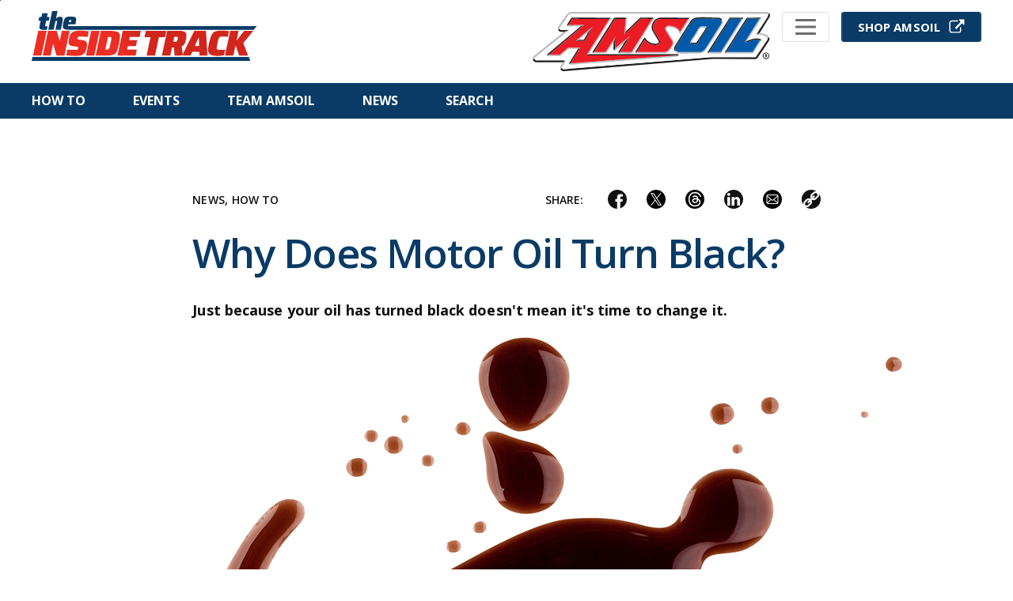

--- FILE ---
content_type: text/html; charset=UTF-8
request_url: https://blog.amsoil.com/why-does-motor-oil-turn-black/?zo=5931
body_size: 35785
content:
<!-- Response: {
  "status": 429,
  "error": {
    "title": "Rate limit exceeded",
    "message": "You've hit the daily limit for the unauthenticated API.  Create an API access token by signing up to get 50k req/month."
  }
} --><!-- Country code:  --><!DOCTYPE html>
<html class="no-js" lang="en-US" prefix="og: https://ogp.me/ns#">

<head>
	<meta charset="UTF-8" />
	<meta name="viewport" content="width=device-width,initial-scale=1">
	<meta http-equiv="X-UA-Compatible" content="IE=edge" />
		<link rel="preconnect" href="https://fonts.googleapis.com">
	<link rel="preconnect" href="https://fonts.gstatic.com" crossorigin>
	<link href="https://fonts.googleapis.com/css2?family=Open+Sans:wght@400;600;700;800&&display=swap" rel="stylesheet">

	<link rel="alternate" href="https://blog.amsoil.ca/" hreflang="en-ca" />
<link rel="alternate" href="https://blog.amsoil.com/" hreflang="x-default" />
<link rel="alternate" href="https://blog.amsoil.com/" hreflang="en-us" />

	
<!-- Search Engine Optimization by Rank Math - https://rankmath.com/ -->
<title>What Causes Black Motor Oil? Is it a Bad Thing?</title>
<meta name="description" content="Find out why motor oil turns black and how that may affect your engine and, more importantly, if it signals the time for an oil change."/>
<meta name="robots" content="follow, index, max-snippet:-1, max-video-preview:-1, max-image-preview:large"/>
<link rel="canonical" href="https://blog.amsoil.com/why-does-motor-oil-turn-black/" />
<meta property="og:locale" content="en_US" />
<meta property="og:type" content="article" />
<meta property="og:title" content="What Causes Black Motor Oil? Is it a Bad Thing?" />
<meta property="og:description" content="Find out why motor oil turns black and how that may affect your engine and, more importantly, if it signals the time for an oil change." />
<meta property="og:url" content="https://blog.amsoil.com/why-does-motor-oil-turn-black/" />
<meta property="og:site_name" content="Amsoil Blog" />
<meta property="article:tag" content="Motor Oil" />
<meta property="article:tag" content="oil analysis" />
<meta property="article:tag" content="oil change" />
<meta property="article:tag" content="black motor oil" />
<meta property="article:section" content="Diesel" />
<meta property="og:updated_time" content="2022-02-25T08:16:28-06:00" />
<meta property="og:image" content="https://blog.amsoil.com/wp-content/uploads/2022/01/Black_Motor_Oil_1200x675.gif" />
<meta property="og:image:secure_url" content="https://blog.amsoil.com/wp-content/uploads/2022/01/Black_Motor_Oil_1200x675.gif" />
<meta property="og:image:width" content="1200" />
<meta property="og:image:height" content="675" />
<meta property="og:image:alt" content="Black motor oil" />
<meta property="og:image:type" content="image/gif" />
<meta property="article:published_time" content="2022-02-25T08:16:05-06:00" />
<meta property="article:modified_time" content="2022-02-25T08:16:28-06:00" />
<meta name="twitter:card" content="summary_large_image" />
<meta name="twitter:title" content="What Causes Black Motor Oil? Is it a Bad Thing?" />
<meta name="twitter:description" content="Find out why motor oil turns black and how that may affect your engine and, more importantly, if it signals the time for an oil change." />
<meta name="twitter:image" content="https://blog.amsoil.com/wp-content/uploads/2022/01/Black_Motor_Oil_1200x675.gif" />
<script type="application/ld+json" class="rank-math-schema">{"@context":"https://schema.org","@graph":[{"@type":["Person","Organization"],"@id":"https://blog.amsoil.com/#person","name":"Amsoil","logo":{"@type":"ImageObject","@id":"https://blog.amsoil.com/#logo","url":"https://blog.amsoil.com/wp-content/uploads/2024/10/Decal-550x300-1.png","contentUrl":"https://blog.amsoil.com/wp-content/uploads/2024/10/Decal-550x300-1.png","caption":"Amsoil Blog","inLanguage":"en-US","width":"550","height":"300"},"image":{"@type":"ImageObject","@id":"https://blog.amsoil.com/#logo","url":"https://blog.amsoil.com/wp-content/uploads/2024/10/Decal-550x300-1.png","contentUrl":"https://blog.amsoil.com/wp-content/uploads/2024/10/Decal-550x300-1.png","caption":"Amsoil Blog","inLanguage":"en-US","width":"550","height":"300"}},{"@type":"WebSite","@id":"https://blog.amsoil.com/#website","url":"https://blog.amsoil.com","name":"Amsoil Blog","publisher":{"@id":"https://blog.amsoil.com/#person"},"inLanguage":"en-US"},{"@type":"ImageObject","@id":"https://blog.amsoil.com/wp-content/uploads/2022/01/Black_Motor_Oil_1200x675.gif","url":"https://blog.amsoil.com/wp-content/uploads/2022/01/Black_Motor_Oil_1200x675.gif","width":"1200","height":"675","caption":"Black motor oil","inLanguage":"en-US"},{"@type":"WebPage","@id":"https://blog.amsoil.com/why-does-motor-oil-turn-black/#webpage","url":"https://blog.amsoil.com/why-does-motor-oil-turn-black/","name":"What Causes Black Motor Oil? Is it a Bad Thing?","datePublished":"2022-02-25T08:16:05-06:00","dateModified":"2022-02-25T08:16:28-06:00","isPartOf":{"@id":"https://blog.amsoil.com/#website"},"primaryImageOfPage":{"@id":"https://blog.amsoil.com/wp-content/uploads/2022/01/Black_Motor_Oil_1200x675.gif"},"inLanguage":"en-US"},{"@type":"Person","@id":"https://blog.amsoil.com/why-does-motor-oil-turn-black/#author","name":"John Baker","image":{"@type":"ImageObject","@id":"https://secure.gravatar.com/avatar/30a4a2fba53dfa0a6a68f7160f41fb572761e5a0e02bdc7b83ec1b594a6f0751?s=96&amp;d=mm&amp;r=g","url":"https://secure.gravatar.com/avatar/30a4a2fba53dfa0a6a68f7160f41fb572761e5a0e02bdc7b83ec1b594a6f0751?s=96&amp;d=mm&amp;r=g","caption":"John Baker","inLanguage":"en-US"}},{"@type":"BlogPosting","headline":"What Causes Black Motor Oil? Is it a Bad Thing?","keywords":"Black motor oil","datePublished":"2022-02-25T08:16:05-06:00","dateModified":"2022-02-25T08:16:28-06:00","author":{"@id":"https://blog.amsoil.com/why-does-motor-oil-turn-black/#author","name":"John Baker"},"publisher":{"@id":"https://blog.amsoil.com/#person"},"description":"Find out why motor oil turns black and how that may affect your engine and, more importantly, if it signals the time for an oil change.","name":"What Causes Black Motor Oil? Is it a Bad Thing?","@id":"https://blog.amsoil.com/why-does-motor-oil-turn-black/#richSnippet","isPartOf":{"@id":"https://blog.amsoil.com/why-does-motor-oil-turn-black/#webpage"},"image":{"@id":"https://blog.amsoil.com/wp-content/uploads/2022/01/Black_Motor_Oil_1200x675.gif"},"inLanguage":"en-US","mainEntityOfPage":{"@id":"https://blog.amsoil.com/why-does-motor-oil-turn-black/#webpage"}}]}</script>
<!-- /Rank Math WordPress SEO plugin -->

<link rel='dns-prefetch' href='//ajax.googleapis.com' />
<link rel='dns-prefetch' href='//polyfill.io' />
<link rel='dns-prefetch' href='//www.googletagmanager.com' />
<link rel='dns-prefetch' href='//stats.wp.com' />
<link rel='dns-prefetch' href='//v0.wordpress.com' />
<link rel='stylesheet' id='wp-block-library-css' href='https://blog.amsoil.com/wp-includes/css/dist/block-library/style.min.css?ver=6.8.3' type='text/css' media='all' />
<style id='classic-theme-styles-inline-css' type='text/css'>
/*! This file is auto-generated */
.wp-block-button__link{color:#fff;background-color:#32373c;border-radius:9999px;box-shadow:none;text-decoration:none;padding:calc(.667em + 2px) calc(1.333em + 2px);font-size:1.125em}.wp-block-file__button{background:#32373c;color:#fff;text-decoration:none}
</style>
<style id='safe-svg-svg-icon-style-inline-css' type='text/css'>
.safe-svg-cover{text-align:center}.safe-svg-cover .safe-svg-inside{display:inline-block;max-width:100%}.safe-svg-cover svg{fill:currentColor;height:100%;max-height:100%;max-width:100%;width:100%}

</style>
<link rel='stylesheet' id='mediaelement-css' href='https://blog.amsoil.com/wp-includes/js/mediaelement/mediaelementplayer-legacy.min.css?ver=4.2.17' type='text/css' media='all' />
<link rel='stylesheet' id='wp-mediaelement-css' href='https://blog.amsoil.com/wp-includes/js/mediaelement/wp-mediaelement.min.css?ver=6.8.3' type='text/css' media='all' />
<style id='jetpack-sharing-buttons-style-inline-css' type='text/css'>
.jetpack-sharing-buttons__services-list{display:flex;flex-direction:row;flex-wrap:wrap;gap:0;list-style-type:none;margin:5px;padding:0}.jetpack-sharing-buttons__services-list.has-small-icon-size{font-size:12px}.jetpack-sharing-buttons__services-list.has-normal-icon-size{font-size:16px}.jetpack-sharing-buttons__services-list.has-large-icon-size{font-size:24px}.jetpack-sharing-buttons__services-list.has-huge-icon-size{font-size:36px}@media print{.jetpack-sharing-buttons__services-list{display:none!important}}.editor-styles-wrapper .wp-block-jetpack-sharing-buttons{gap:0;padding-inline-start:0}ul.jetpack-sharing-buttons__services-list.has-background{padding:1.25em 2.375em}
</style>
<style id='global-styles-inline-css' type='text/css'>
:root{--wp--preset--aspect-ratio--square: 1;--wp--preset--aspect-ratio--4-3: 4/3;--wp--preset--aspect-ratio--3-4: 3/4;--wp--preset--aspect-ratio--3-2: 3/2;--wp--preset--aspect-ratio--2-3: 2/3;--wp--preset--aspect-ratio--16-9: 16/9;--wp--preset--aspect-ratio--9-16: 9/16;--wp--preset--color--black: #000000;--wp--preset--color--cyan-bluish-gray: #abb8c3;--wp--preset--color--white: #ffffff;--wp--preset--color--pale-pink: #f78da7;--wp--preset--color--vivid-red: #cf2e2e;--wp--preset--color--luminous-vivid-orange: #ff6900;--wp--preset--color--luminous-vivid-amber: #fcb900;--wp--preset--color--light-green-cyan: #7bdcb5;--wp--preset--color--vivid-green-cyan: #00d084;--wp--preset--color--pale-cyan-blue: #8ed1fc;--wp--preset--color--vivid-cyan-blue: #0693e3;--wp--preset--color--vivid-purple: #9b51e0;--wp--preset--gradient--vivid-cyan-blue-to-vivid-purple: linear-gradient(135deg,rgba(6,147,227,1) 0%,rgb(155,81,224) 100%);--wp--preset--gradient--light-green-cyan-to-vivid-green-cyan: linear-gradient(135deg,rgb(122,220,180) 0%,rgb(0,208,130) 100%);--wp--preset--gradient--luminous-vivid-amber-to-luminous-vivid-orange: linear-gradient(135deg,rgba(252,185,0,1) 0%,rgba(255,105,0,1) 100%);--wp--preset--gradient--luminous-vivid-orange-to-vivid-red: linear-gradient(135deg,rgba(255,105,0,1) 0%,rgb(207,46,46) 100%);--wp--preset--gradient--very-light-gray-to-cyan-bluish-gray: linear-gradient(135deg,rgb(238,238,238) 0%,rgb(169,184,195) 100%);--wp--preset--gradient--cool-to-warm-spectrum: linear-gradient(135deg,rgb(74,234,220) 0%,rgb(151,120,209) 20%,rgb(207,42,186) 40%,rgb(238,44,130) 60%,rgb(251,105,98) 80%,rgb(254,248,76) 100%);--wp--preset--gradient--blush-light-purple: linear-gradient(135deg,rgb(255,206,236) 0%,rgb(152,150,240) 100%);--wp--preset--gradient--blush-bordeaux: linear-gradient(135deg,rgb(254,205,165) 0%,rgb(254,45,45) 50%,rgb(107,0,62) 100%);--wp--preset--gradient--luminous-dusk: linear-gradient(135deg,rgb(255,203,112) 0%,rgb(199,81,192) 50%,rgb(65,88,208) 100%);--wp--preset--gradient--pale-ocean: linear-gradient(135deg,rgb(255,245,203) 0%,rgb(182,227,212) 50%,rgb(51,167,181) 100%);--wp--preset--gradient--electric-grass: linear-gradient(135deg,rgb(202,248,128) 0%,rgb(113,206,126) 100%);--wp--preset--gradient--midnight: linear-gradient(135deg,rgb(2,3,129) 0%,rgb(40,116,252) 100%);--wp--preset--font-size--small: 13px;--wp--preset--font-size--medium: 20px;--wp--preset--font-size--large: 36px;--wp--preset--font-size--x-large: 42px;--wp--preset--spacing--20: 0.44rem;--wp--preset--spacing--30: 0.67rem;--wp--preset--spacing--40: 1rem;--wp--preset--spacing--50: 1.5rem;--wp--preset--spacing--60: 2.25rem;--wp--preset--spacing--70: 3.38rem;--wp--preset--spacing--80: 5.06rem;--wp--preset--shadow--natural: 6px 6px 9px rgba(0, 0, 0, 0.2);--wp--preset--shadow--deep: 12px 12px 50px rgba(0, 0, 0, 0.4);--wp--preset--shadow--sharp: 6px 6px 0px rgba(0, 0, 0, 0.2);--wp--preset--shadow--outlined: 6px 6px 0px -3px rgba(255, 255, 255, 1), 6px 6px rgba(0, 0, 0, 1);--wp--preset--shadow--crisp: 6px 6px 0px rgba(0, 0, 0, 1);}:where(.is-layout-flex){gap: 0.5em;}:where(.is-layout-grid){gap: 0.5em;}body .is-layout-flex{display: flex;}.is-layout-flex{flex-wrap: wrap;align-items: center;}.is-layout-flex > :is(*, div){margin: 0;}body .is-layout-grid{display: grid;}.is-layout-grid > :is(*, div){margin: 0;}:where(.wp-block-columns.is-layout-flex){gap: 2em;}:where(.wp-block-columns.is-layout-grid){gap: 2em;}:where(.wp-block-post-template.is-layout-flex){gap: 1.25em;}:where(.wp-block-post-template.is-layout-grid){gap: 1.25em;}.has-black-color{color: var(--wp--preset--color--black) !important;}.has-cyan-bluish-gray-color{color: var(--wp--preset--color--cyan-bluish-gray) !important;}.has-white-color{color: var(--wp--preset--color--white) !important;}.has-pale-pink-color{color: var(--wp--preset--color--pale-pink) !important;}.has-vivid-red-color{color: var(--wp--preset--color--vivid-red) !important;}.has-luminous-vivid-orange-color{color: var(--wp--preset--color--luminous-vivid-orange) !important;}.has-luminous-vivid-amber-color{color: var(--wp--preset--color--luminous-vivid-amber) !important;}.has-light-green-cyan-color{color: var(--wp--preset--color--light-green-cyan) !important;}.has-vivid-green-cyan-color{color: var(--wp--preset--color--vivid-green-cyan) !important;}.has-pale-cyan-blue-color{color: var(--wp--preset--color--pale-cyan-blue) !important;}.has-vivid-cyan-blue-color{color: var(--wp--preset--color--vivid-cyan-blue) !important;}.has-vivid-purple-color{color: var(--wp--preset--color--vivid-purple) !important;}.has-black-background-color{background-color: var(--wp--preset--color--black) !important;}.has-cyan-bluish-gray-background-color{background-color: var(--wp--preset--color--cyan-bluish-gray) !important;}.has-white-background-color{background-color: var(--wp--preset--color--white) !important;}.has-pale-pink-background-color{background-color: var(--wp--preset--color--pale-pink) !important;}.has-vivid-red-background-color{background-color: var(--wp--preset--color--vivid-red) !important;}.has-luminous-vivid-orange-background-color{background-color: var(--wp--preset--color--luminous-vivid-orange) !important;}.has-luminous-vivid-amber-background-color{background-color: var(--wp--preset--color--luminous-vivid-amber) !important;}.has-light-green-cyan-background-color{background-color: var(--wp--preset--color--light-green-cyan) !important;}.has-vivid-green-cyan-background-color{background-color: var(--wp--preset--color--vivid-green-cyan) !important;}.has-pale-cyan-blue-background-color{background-color: var(--wp--preset--color--pale-cyan-blue) !important;}.has-vivid-cyan-blue-background-color{background-color: var(--wp--preset--color--vivid-cyan-blue) !important;}.has-vivid-purple-background-color{background-color: var(--wp--preset--color--vivid-purple) !important;}.has-black-border-color{border-color: var(--wp--preset--color--black) !important;}.has-cyan-bluish-gray-border-color{border-color: var(--wp--preset--color--cyan-bluish-gray) !important;}.has-white-border-color{border-color: var(--wp--preset--color--white) !important;}.has-pale-pink-border-color{border-color: var(--wp--preset--color--pale-pink) !important;}.has-vivid-red-border-color{border-color: var(--wp--preset--color--vivid-red) !important;}.has-luminous-vivid-orange-border-color{border-color: var(--wp--preset--color--luminous-vivid-orange) !important;}.has-luminous-vivid-amber-border-color{border-color: var(--wp--preset--color--luminous-vivid-amber) !important;}.has-light-green-cyan-border-color{border-color: var(--wp--preset--color--light-green-cyan) !important;}.has-vivid-green-cyan-border-color{border-color: var(--wp--preset--color--vivid-green-cyan) !important;}.has-pale-cyan-blue-border-color{border-color: var(--wp--preset--color--pale-cyan-blue) !important;}.has-vivid-cyan-blue-border-color{border-color: var(--wp--preset--color--vivid-cyan-blue) !important;}.has-vivid-purple-border-color{border-color: var(--wp--preset--color--vivid-purple) !important;}.has-vivid-cyan-blue-to-vivid-purple-gradient-background{background: var(--wp--preset--gradient--vivid-cyan-blue-to-vivid-purple) !important;}.has-light-green-cyan-to-vivid-green-cyan-gradient-background{background: var(--wp--preset--gradient--light-green-cyan-to-vivid-green-cyan) !important;}.has-luminous-vivid-amber-to-luminous-vivid-orange-gradient-background{background: var(--wp--preset--gradient--luminous-vivid-amber-to-luminous-vivid-orange) !important;}.has-luminous-vivid-orange-to-vivid-red-gradient-background{background: var(--wp--preset--gradient--luminous-vivid-orange-to-vivid-red) !important;}.has-very-light-gray-to-cyan-bluish-gray-gradient-background{background: var(--wp--preset--gradient--very-light-gray-to-cyan-bluish-gray) !important;}.has-cool-to-warm-spectrum-gradient-background{background: var(--wp--preset--gradient--cool-to-warm-spectrum) !important;}.has-blush-light-purple-gradient-background{background: var(--wp--preset--gradient--blush-light-purple) !important;}.has-blush-bordeaux-gradient-background{background: var(--wp--preset--gradient--blush-bordeaux) !important;}.has-luminous-dusk-gradient-background{background: var(--wp--preset--gradient--luminous-dusk) !important;}.has-pale-ocean-gradient-background{background: var(--wp--preset--gradient--pale-ocean) !important;}.has-electric-grass-gradient-background{background: var(--wp--preset--gradient--electric-grass) !important;}.has-midnight-gradient-background{background: var(--wp--preset--gradient--midnight) !important;}.has-small-font-size{font-size: var(--wp--preset--font-size--small) !important;}.has-medium-font-size{font-size: var(--wp--preset--font-size--medium) !important;}.has-large-font-size{font-size: var(--wp--preset--font-size--large) !important;}.has-x-large-font-size{font-size: var(--wp--preset--font-size--x-large) !important;}
:where(.wp-block-post-template.is-layout-flex){gap: 1.25em;}:where(.wp-block-post-template.is-layout-grid){gap: 1.25em;}
:where(.wp-block-columns.is-layout-flex){gap: 2em;}:where(.wp-block-columns.is-layout-grid){gap: 2em;}
:root :where(.wp-block-pullquote){font-size: 1.5em;line-height: 1.6;}
</style>
<link rel='stylesheet' id='bwg_fonts-css' href='https://blog.amsoil.com/wp-content/plugins/photo-gallery/css/bwg-fonts/fonts.css?ver=0.0.1' type='text/css' media='all' />
<link rel='stylesheet' id='sumoselect-css' href='https://blog.amsoil.com/wp-content/plugins/photo-gallery/css/sumoselect.min.css?ver=3.4.6' type='text/css' media='all' />
<link rel='stylesheet' id='mCustomScrollbar-css' href='https://blog.amsoil.com/wp-content/plugins/photo-gallery/css/jquery.mCustomScrollbar.min.css?ver=3.1.5' type='text/css' media='all' />
<link rel='stylesheet' id='bwg_frontend-css' href='https://blog.amsoil.com/wp-content/plugins/photo-gallery/css/styles.min.css?ver=1.8.37' type='text/css' media='all' />
<link rel='stylesheet' id='main-css' href='https://blog.amsoil.com/wp-content/themes/amsoil/dist/app.min.css?ver=1753891138' type='text/css' media='all' />
<script type="text/javascript" src="https://ajax.googleapis.com/ajax/libs/jquery/3.5.1/jquery.min.js" id="jquery-js"></script>
<script type="text/javascript" src="https://blog.amsoil.com/wp-content/plugins/photo-gallery/js/jquery.sumoselect.min.js?ver=3.4.6" id="sumoselect-js"></script>
<script type="text/javascript" src="https://blog.amsoil.com/wp-content/plugins/photo-gallery/js/tocca.min.js?ver=2.0.9" id="bwg_mobile-js"></script>
<script type="text/javascript" src="https://blog.amsoil.com/wp-content/plugins/photo-gallery/js/jquery.mCustomScrollbar.concat.min.js?ver=3.1.5" id="mCustomScrollbar-js"></script>
<script type="text/javascript" src="https://blog.amsoil.com/wp-content/plugins/photo-gallery/js/jquery.fullscreen.min.js?ver=0.6.0" id="jquery-fullscreen-js"></script>
<script type="text/javascript" id="bwg_frontend-js-extra">
/* <![CDATA[ */
var bwg_objectsL10n = {"bwg_field_required":"field is required.","bwg_mail_validation":"This is not a valid email address.","bwg_search_result":"There are no images matching your search.","bwg_select_tag":"Select Tag","bwg_order_by":"Order By","bwg_search":"Search","bwg_show_ecommerce":"Show Ecommerce","bwg_hide_ecommerce":"Hide Ecommerce","bwg_show_comments":"Show Comments","bwg_hide_comments":"Hide Comments","bwg_restore":"Restore","bwg_maximize":"Maximize","bwg_fullscreen":"Fullscreen","bwg_exit_fullscreen":"Exit Fullscreen","bwg_search_tag":"SEARCH...","bwg_tag_no_match":"No tags found","bwg_all_tags_selected":"All tags selected","bwg_tags_selected":"tags selected","play":"Play","pause":"Pause","is_pro":"","bwg_play":"Play","bwg_pause":"Pause","bwg_hide_info":"Hide info","bwg_show_info":"Show info","bwg_hide_rating":"Hide rating","bwg_show_rating":"Show rating","ok":"Ok","cancel":"Cancel","select_all":"Select all","lazy_load":"0","lazy_loader":"https:\/\/blog.amsoil.com\/wp-content\/plugins\/photo-gallery\/images\/ajax_loader.png","front_ajax":"0","bwg_tag_see_all":"see all tags","bwg_tag_see_less":"see less tags"};
/* ]]> */
</script>
<script type="text/javascript" src="https://blog.amsoil.com/wp-content/plugins/photo-gallery/js/scripts.min.js?ver=1.8.37" id="bwg_frontend-js"></script>
<script type="text/javascript" src="https://blog.amsoil.com/wp-includes/js/wp-embed.min.js?ver=6.8.3" id="wp-embed-js" defer="defer" data-wp-strategy="defer"></script>

<!-- Google tag (gtag.js) snippet added by Site Kit -->
<!-- Google Analytics snippet added by Site Kit -->
<script type="text/javascript" src="https://www.googletagmanager.com/gtag/js?id=GT-PJWCRQG3" id="google_gtagjs-js" async></script>
<script type="text/javascript" id="google_gtagjs-js-after">
/* <![CDATA[ */
window.dataLayer = window.dataLayer || [];function gtag(){dataLayer.push(arguments);}
gtag("set","linker",{"domains":["blog.amsoil.com"]});
gtag("js", new Date());
gtag("set", "developer_id.dZTNiMT", true);
gtag("config", "GT-PJWCRQG3");
/* ]]> */
</script>
<link rel="https://api.w.org/" href="https://blog.amsoil.com/wp-json/" /><link rel="alternate" title="JSON" type="application/json" href="https://blog.amsoil.com/wp-json/wp/v2/posts/3592" /><link rel="alternate" title="oEmbed (JSON)" type="application/json+oembed" href="https://blog.amsoil.com/wp-json/oembed/1.0/embed?url=https%3A%2F%2Fblog.amsoil.com%2Fwhy-does-motor-oil-turn-black%2F" />
<link rel="alternate" title="oEmbed (XML)" type="text/xml+oembed" href="https://blog.amsoil.com/wp-json/oembed/1.0/embed?url=https%3A%2F%2Fblog.amsoil.com%2Fwhy-does-motor-oil-turn-black%2F&#038;format=xml" />
<script language = "JavaScript">

function getParameterByName(name, url) {
    if (!url) url = window.location.href;
    name = name.replace(/[\[\]]/g, '\\$&');
    var regex = new RegExp('[?&]' + name + '(=([^&#]*)|&|#|$)'),
        results = regex.exec(url);
    if (!results) return null;
    if (!results[2]) return '';
    return decodeURIComponent(results[2].replace(/\+/g, ' '));
}

var url = getParameterByName("zo");
if(url != null && url != '') {
  var d = new Date();
  d.setDate(d.getDate() + 30);
  var expire = "expires=" + d.toUTCString();
  var dom = ".amsoil.com";
  document.cookie = "SponsorZONumber=" + url + ";domain=.amsoil.com;path=/;" + expire;
}

</script>

<!-- This site is optimized with the Schema plugin v1.7.9.6 - https://schema.press -->
<script type="application/ld+json">{"@context":"https:\/\/schema.org\/","@type":"BlogPosting","mainEntityOfPage":{"@type":"WebPage","@id":"https:\/\/blog.amsoil.com\/why-does-motor-oil-turn-black\/"},"url":"https:\/\/blog.amsoil.com\/why-does-motor-oil-turn-black\/","headline":"Why Does Motor Oil Turn Black?","datePublished":"2022-02-25T08:16:05-06:00","dateModified":"2022-02-25T08:16:28-06:00","publisher":{"@type":"Organization","@id":"https:\/\/blog.amsoil.com\/#organization","name":"AMSOIL INC.","logo":{"@type":"ImageObject","url":"https:\/\/blog.amsoil.com\/wp-content\/uploads\/2024\/12\/AMSOIL-Logo_wTagline-1.png","width":600,"height":60}},"image":{"@type":"ImageObject","url":"https:\/\/blog.amsoil.com\/wp-content\/uploads\/2022\/01\/Black_Motor_Oil_1200x675.gif","width":1200,"height":675},"articleSection":"Diesel","keywords":"Motor Oil, oil analysis, oil change, black motor oil","description":"Just because your oil has turned black doesn't mean it's time to change it. ","author":{"@type":"Person","name":"John Baker","url":"https:\/\/blog.amsoil.com\/author\/jbaker\/","image":{"@type":"ImageObject","url":"https:\/\/secure.gravatar.com\/avatar\/30a4a2fba53dfa0a6a68f7160f41fb572761e5a0e02bdc7b83ec1b594a6f0751?s=96&d=mm&r=g","height":96,"width":96}}}</script>

<meta name="generator" content="Site Kit by Google 1.170.0" />	<style>img#wpstats{display:none}</style>
		<!– [Analytics ID: ] : Not displayed due to domain –><meta name="google-site-verification" content="yHvkka2P92_PzR8NeWZA_a_6iFEpuZXan0GJb4qj_sA"><meta name="google-site-verification" content="zFU0eFqkIS9x8ZKIY07b72w7WZfMp5c3tZtgKCL3uTo">

<!-- This site is optimized with the Schema plugin v1.7.9.6 - https://schema.press -->
<script type="application/ld+json">{
    "@context": "http://schema.org",
    "@type": "BreadcrumbList",
    "itemListElement": [
        {
            "@type": "ListItem",
            "position": 1,
            "item": {
                "@id": "https://blog.amsoil.com",
                "name": "Home"
            }
        },
        {
            "@type": "ListItem",
            "position": 2,
            "item": {
                "@id": "https://blog.amsoil.com/why-does-motor-oil-turn-black/",
                "name": "Why Does Motor Oil Turn Black?",
                "image": "https://blog.amsoil.com/wp-content/uploads/2022/01/Black_Motor_Oil_1200x675.gif"
            }
        }
    ]
}</script>

<link rel="amphtml" href="https://blog.amsoil.com/why-does-motor-oil-turn-black/?zo=5931&#038;amp">
<!-- Google Tag Manager snippet added by Site Kit -->
<script type="text/javascript">
/* <![CDATA[ */

			( function( w, d, s, l, i ) {
				w[l] = w[l] || [];
				w[l].push( {'gtm.start': new Date().getTime(), event: 'gtm.js'} );
				var f = d.getElementsByTagName( s )[0],
					j = d.createElement( s ), dl = l != 'dataLayer' ? '&l=' + l : '';
				j.async = true;
				j.src = 'https://www.googletagmanager.com/gtm.js?id=' + i + dl;
				f.parentNode.insertBefore( j, f );
			} )( window, document, 'script', 'dataLayer', 'GTM-T7LQPSS' );
			
/* ]]> */
</script>

<!-- End Google Tag Manager snippet added by Site Kit -->
<link rel="icon" href="https://blog.amsoil.com/wp-content/uploads/2019/04/cropped-apple-touch-icon-32x32.png" sizes="32x32" />
<link rel="icon" href="https://blog.amsoil.com/wp-content/uploads/2019/04/cropped-apple-touch-icon-192x192.png" sizes="192x192" />
<link rel="apple-touch-icon" href="https://blog.amsoil.com/wp-content/uploads/2019/04/cropped-apple-touch-icon-180x180.png" />
<meta name="msapplication-TileImage" content="https://blog.amsoil.com/wp-content/uploads/2019/04/cropped-apple-touch-icon-270x270.png" />

</head>


<body class="wp-singular post-template-default single single-post postid-3592 single-format-standard wp-embed-responsive wp-theme-amsoil">
	
	<a href="#pxMainContent" class="skip_to_main_link">Skip to main content</a>



	<header class="site-header" data-site-header>
		<div class="mainnav">
			<div class="container">
				<nav class="site-header__nav" aria-label="main">

					<a href="/" class="logo" aria-label="AMSOIL Home">
						<svg xmlns="http://www.w3.org/2000/svg" xmlns:xlink="http://www.w3.org/1999/xlink" viewBox="0 0 285 63" role="img" aria-labelledby="inside-track-logo">
  <title id="inside-track-logo">The Inside Track</title>
  <defs>
    <path id="b" d="M0 0h18.53v23.78H0z"/>
    <path id="d" d="M0 0h276.31v5.25H0z"/>
    <linearGradient id="a" x1="37.04%" x2="51.77%" y1="50.77%" y2="49.28%">
      <stop offset="0%" stop-color="#EE2E24"/>
      <stop offset="100%" stop-color="#D2261D"/>
    </linearGradient>
  </defs>
  <g fill="none" fill-rule="evenodd">
    <path fill="url(#a)" d="m244.25 56.3 6.63-31.26h10.64l-2.5 11.68h.45l9-11.68h11.58L267.38 40.4l6.13 15.9h-11.27l-4.36-12.17h-.45l-2.6 12.17h-10.58Zm-9.9.37a24.5 24.5 0 0 1-6.41-.7 6.96 6.96 0 0 1-3.8-2.32 6.9 6.9 0 0 1-1.25-4.34c0-1.12.1-2.4.3-3.82.2-1.42.5-3.03.93-4.82a97.32 97.32 0 0 1 1.84-6.9 20.5 20.5 0 0 1 2-4.61 8.1 8.1 0 0 1 2.77-2.78c1.1-.65 2.48-1.1 4.14-1.34 1.65-.24 3.67-.36 6.06-.36a45.16 45.16 0 0 1 6.02.41c.96.12 1.77.27 2.43.45l-1.5 7.1-2.95-.24a43.5 43.5 0 0 0-2.9-.13c-1.07 0-1.95.03-2.64.09-.7.06-1.27.23-1.73.5-.45.27-.82.7-1.11 1.3-.3.58-.57 1.41-.84 2.47a191.14 191.14 0 0 0-1.66 7.77c-.2 1.06-.3 1.82-.3 2.27 0 .7.15 1.22.46 1.57.3.35.8.58 1.47.68.69.1 1.6.16 2.75.16a60.05 60.05 0 0 0 6.23-.36l-1.55 7.22a49.96 49.96 0 0 1-5.65.64 56.3 56.3 0 0 1-3.12.09Zm-28.27-12.32h5.55l-.28-10.76h-.4l-4.87 10.76ZM190.13 56.3l15.32-31.26h14.76l2 31.26H212l-.14-4.68h-9.04l-2.09 4.68h-10.59Zm-11.26-17.44h1.9c.64 0 1.16-.03 1.57-.07.41-.05.74-.17.98-.37.24-.2.44-.51.61-.95.17-.44.33-1.04.48-1.8l.23-1.2c.06-.35.09-.63.09-.84 0-.33-.08-.58-.23-.75-.15-.16-.42-.28-.8-.34-.37-.06-.91-.09-1.6-.09h-1.87l-1.36 6.4ZM164.55 56.3l6.64-31.26h15.54c2.3 0 4.1.22 5.38.66a4.8 4.8 0 0 1 2.73 2c.53.9.8 2.02.8 3.39a16.58 16.58 0 0 1-.28 3.06 48.72 48.72 0 0 1-1.05 4.61c-.24.88-.54 1.69-.9 2.41a7 7 0 0 1-3.87 3.46l1.78 11.67h-10.68l-.91-10.4h-2.36l-2.23 10.4h-10.59Zm-19.35 0 4.95-23.26h-7.63l1.72-8h25.95l-1.73 8h-7.68l-4.95 23.26H145.2Zm-36.76 0 6.63-31.26h22.9l-1.63 7.6h-12.32l-.86 4.17h10.18l-1.6 7.4h-10.17l-.95 4.5h12.31l-1.64 7.6h-22.85Zm-15.36-7.58h1.1c.75 0 1.38-.04 1.88-.12.5-.07.9-.24 1.23-.5.31-.25.6-.67.83-1.25.25-.57.48-1.35.71-2.34a302.96 302.96 0 0 0 1.64-7.7c.2-1 .3-1.79.3-2.36 0-.42-.07-.76-.2-1a1.18 1.18 0 0 0-.56-.55c-.26-.12-.58-.2-.98-.22-.39-.03-.87-.05-1.45-.05h-1.1l-3.4 16.09ZM80.86 56.3l6.63-31.26h11.59a35 35 0 0 1 7.54.64c1.82.42 3.1 1.13 3.84 2.11.74.99 1.12 2.36 1.12 4.11 0 1.16-.13 2.49-.37 4-.24 1.52-.54 3.26-.9 5.23-.52 2.48-1.01 4.61-1.48 6.38a18.3 18.3 0 0 1-1.69 4.36 7.34 7.34 0 0 1-2.59 2.69c-1.07.65-2.47 1.1-4.2 1.36s-3.92.38-6.59.38h-12.9Zm-12.22 0 6.63-31.26H85.9L79.22 56.3H68.64Zm-13.04.37a112.04 112.04 0 0 1-8.43-.4c-1.35-.13-2.5-.27-3.48-.42l1.46-7.22 3.24.25a78.09 78.09 0 0 0 7.46.18c.53-.02.95-.06 1.27-.12.32-.06.57-.13.75-.22.09-.06.18-.15.27-.28a3.41 3.41 0 0 0 .59-1.54c.03-.21.05-.42.05-.64 0-.27-.06-.47-.18-.61-.13-.14-.44-.27-.96-.39a53.1 53.1 0 0 0-2.59-.5l-5.13-.86c-1.22-.21-2.06-.73-2.55-1.54a6.5 6.5 0 0 1-.72-3.32c0-.73.05-1.52.15-2.39.11-.86.27-1.78.48-2.75.46-2 1.1-3.6 1.91-4.81a8.36 8.36 0 0 1 3.02-2.77c1.2-.64 2.6-1.07 4.18-1.3a37.6 37.6 0 0 1 5.3-.34 78.38 78.38 0 0 1 7.66.48c1.16.13 2.12.3 2.88.47l-1.55 7.14a95.68 95.68 0 0 0-8.86-.5c-.57 0-1.06.01-1.45.04-.4.03-.73.08-1 .14-.28.06-.5.17-.68.32a2.06 2.06 0 0 0-.69.9 4.78 4.78 0 0 0-.18 1.27c0 .37.16.62.48.74.32.12.9.25 1.75.4l4.63.78c.88.12 1.72.34 2.53.66.8.31 1.46.85 1.97 1.6.52.77.78 1.9.78 3.42a17.46 17.46 0 0 1-.5 4.18 18.56 18.56 0 0 1-1.98 5.36 8.26 8.26 0 0 1-2.89 2.98 10.7 10.7 0 0 1-3.9 1.29 36.7 36.7 0 0 1-5.1.32Zm-41.58-.37 6.64-31.26h11.08l3.5 12.09h.32l2.59-12.09h9.9L41.38 56.3h-10l-4.09-14.58h-.27L23.88 56.3h-9.86Zm-12.31 0 6.63-31.26h10.64L12.3 56.3H1.7Z"/>
    <path fill="#093B66" d="M19.27 23.78c-1.81 0-3.33-.02-4.54-.06a12.66 12.66 0 0 1-2.9-.37 2.7 2.7 0 0 1-1.54-.96 3.15 3.15 0 0 1-.46-1.84 15.83 15.83 0 0 1 .26-2.3l.28-1.48.96-4.51H8.65l1.02-4.8h2.69l.99-4.74h6.98l-1 4.74h3.27l-1.02 4.8H18.3l-1.12 5.28a23.93 23.93 0 0 1-.11.67 1.7 1.7 0 0 0-.02.22c0 .24.1.43.27.58.19.15.5.25.95.3.45.06 1.09.08 1.92.08l-.93 4.39Z"/>
    <g transform="translate(20.88)">
      <mask id="c" fill="#fff">
        <use xlink:href="#b"/>
      </mask>
      <path fill="#093B66" d="M0 23.78 5 0h6.84L9.9 9.28h.32a5.14 5.14 0 0 1 4.35-2.08 6.2 6.2 0 0 1 2.42.37c.56.24.96.61 1.2 1.1.23.5.35 1.11.35 1.86a24.94 24.94 0 0 1-.58 4l-1.98 9.25H9.15l1.73-8.2.29-1.43c.08-.45.13-.77.13-.96 0-.3-.06-.49-.18-.57a1.16 1.16 0 0 0-.6-.1c-.29 0-.53.01-.71.06a.74.74 0 0 0-.45.32 2.9 2.9 0 0 0-.33.8c-.11.36-.23.85-.36 1.47l-1.85 8.6H0Z" mask="url(#c)"/>
    </g>
    <path fill="#093B66" d="M47.23 12.42c.1-.37.2-.63.32-.79a.77.77 0 0 1 .47-.3 5.71 5.71 0 0 1 1.47-.03c.17.02.3.08.37.17.07.1.1.25.1.47 0 .17-.01.37-.06.59l-.16.88-.1.51H46.9a25 25 0 0 1 .33-1.5Zm1.2 6.55a17 17 0 0 1-1.17-.04c-.5-.03-.82-.12-.96-.26-.14-.13-.2-.37-.2-.72 0-.12.03-.34.1-.64l.12-.67h8.9l.28-1.25.39-1.7c.13-.59.23-1.18.32-1.75.08-.58.13-1.07.13-1.48 0-.87-.2-1.56-.61-2.08-.4-.5-1.14-.88-2.2-1.1a22.8 22.8 0 0 0-4.46-.34c-1.83 0-3.3.16-4.38.48a5.18 5.18 0 0 0-2.52 1.5 6.94 6.94 0 0 0-1.36 2.6 42.23 42.23 0 0 0-1.3 6.23c-.07.71-.1 1.37-.1 1.96 0 .94.24 1.72.72 2.32.48.61 1.32 1.06 2.53 1.33 1.2.28 2.87.42 5 .42.26 0 .52-.02.77-.03v.03h232l4.1-4.81H48.44Z"/>
    <g transform="translate(0 57.75)">
      <mask id="e" fill="#fff">
        <use xlink:href="#d"/>
      </mask>
      <path fill="#093B66" d="M276.31 5.25H0L1.12 0h273.15z" mask="url(#e)"/>
    </g>
  </g>
</svg>					</a>

				</nav>
				<div class="secondary">
					<a href="https://www.amsoil.com/" class="amsoil-logo">
						<?xml version="1.0" encoding="UTF-8"?><svg id="Layer_2" xmlns="http://www.w3.org/2000/svg" viewBox="0 0 926 230"><defs><style>.cls-1{fill:#a89a9d;}.cls-2{fill:#8d8b8c;}.cls-3{fill:#231f20;}.cls-4{fill:#9e9ea1;}.cls-5{fill:#242021;}.cls-6{fill:#231f21;}.cls-7{fill:#b3b3b5;}.cls-8{fill:#babcbf;}.cls-9{fill:#bbbbbe;}.cls-10{fill:#a61d23;}.cls-11{fill:#fefefe;}.cls-12{fill:#005aa9;}.cls-13{fill:#312d2e;}.cls-14{fill:#9e878a;}.cls-15{fill:#241f20;}.cls-16{fill:#c79498;}.cls-17{fill:#bbbdc0;}.cls-18{fill:#ec1c24;}.cls-19{fill:#bbbcbf;}.cls-20{fill:#af4045;}</style></defs><g id="Layer_1-2"><path class="cls-17" d="M923.84,6.2c-2.79.59-4.04,2.29-6.18,3.86-.15-.23-2.58-1.82-3.05-1.97l-764.01-.37c-4.96.64-8.44,3.31-11.51,7.01l-32.73,46.76c-1.3,1.6-.98,3.94-.13,5.66-2.13-1.45-5.72.59-6.18,3.09-.17-.31-.87-.6-1.2-1.48-1.6-4.39-1.04-7.32,1.05-11.4,10.92-14.63,20.49-30.37,31.46-44.94C136.31,5.87,142.3,1.33,150.6,0h762.84c4.14.67,8.16,2.55,10.39,6.2Z"/><path class="cls-3" d="M923.07,100.32c1.6,5.38,1,7.85-1.67,12.6-12.42,22.08-30.68,43.18-43.54,65.28-1.85,2.45-4.89,3.6-7.69,4.66l-168.33-.02c-193.25,15.49-386.53,31.93-579.75,47.12-4.23.33-9.93-1.89-12.36-5.45-.84-1.22-.77-2.02-1.18-3.06,2.27-1.35,3.01-3.8,6.18-3.09.13.42,2.92,3.56,3.58,3.75,1.44.42,5.86.25,7.64.14,7.4-.45,15-1.74,22.39-2.32,182.47-14.27,364.89-28.92,547.32-44.04h171.4s3.48-1.15,3.48-1.15l45.14-66.76c1.05-1.67,1.2-4.36.43-6.13,2.35-.89,4.49-3.41,6.95-1.54Z"/><path class="cls-8" d="M141.75,71.01c-.36.79-.81,1.43-1.57,1.89L10.88,175.92c-2.1,1.92-3.91,3.82-3.47,6.95-2.26-1.87-7.48.29-6.18,3.86-.03-.06-.49-.13-.63-.55-1.66-5.23.14-11.11,4.09-14.89l115.44-92.17.76-1.17c-.42-.34-8.65.22-10.46,0-.89-.11-1.06-.76-1.12-.78l14.26-.02,18.17-6.15Z"/><path class="cls-5" d="M7.42,182.88c1.44,1.2,1.74,4.14,5.01,4.64l109.67-.04c2.31.08,3.85,1.19,4.99,3.12-2.74,1.12-5.17,2.79-7.71,4.29-.54.32-1.49.26-1.56.34l-104.64.03c-5.87-.86-9.77-2.93-11.94-8.52-1.3-3.57,3.92-5.73,6.18-3.86Z"/><path class="cls-3" d="M886.01,81.04c-1.36,2.15-4.16,2.71-6.44,3.98-1.91,1.06-4.16,2.44-5.92,3.73-1.64-.27-.29-1.76.14-2.56,12.56-23.04,29.99-45.15,42.97-68.16,1.54-2.13,2.42-5.69.9-7.97,2.14-1.57,3.39-3.26,6.18-3.86,2.48,4.06,2.87,8.5.93,12.89l-38.76,61.95Z"/><path class="cls-8" d="M923.07,100.32c-2.45-1.86-4.6.66-6.95,1.54-.39-.91-3.29-3.86-4.24-4.64-6.66-5.51-21.61-7.87-30.09-8.51-2.55-.19-5.75.42-8.14.03,1.75-1.29,4.01-2.67,5.92-3.73,2.28-1.27,5.07-1.83,6.44-3.98,1.05.86,3.66,1.29,5.05,1.51,11.1,1.73,28.32,5.41,32.01,17.78Z"/><path class="cls-5" d="M106.24,67.15c.72,1.46,2.58,2.86,4.26,3.08,10.27.32,20.62-.39,30.88.01,2.26.09.62.23.38.77l-18.17,6.15-14.26.02c-3.86-.93-6.4-1.98-8.89-5.42-.41-.57-.24-1.27-.38-1.52.46-2.49,4.05-4.54,6.18-3.09Z"/><path class="cls-8" d="M114.73,218.37c-3.17-.72-3.91,1.74-6.18,3.09-.58-1.47-1.6-3.2-1.6-5.01-.01-5.38,7.33-15.04,10.47-19.72.42-.62.34-1.44.39-1.5.07-.08,1.02-.02,1.56-.34,2.54-1.5,4.96-3.17,7.71-4.29.94,1.59,1.13,1.83.43,3.9-3.22,6.11-8.23,11.89-11.38,17.94-.9,1.73-2,3.93-1.4,5.93Z"/><path class="cls-11" d="M917.66,10.06c1.52,2.29.64,5.85-.9,7.97-12.97,23.01-30.4,45.12-42.97,68.16-.44.8-1.79,2.29-.14,2.56,2.39.39,5.58-.22,8.14-.03,8.48.64,23.42,3,30.09,8.51.95.78,3.84,3.73,4.24,4.64.76,1.77.61,4.46-.43,6.13l-45.14,66.76-3.48,1.15h-171.4c-182.43,15.11-364.85,29.77-547.32,44.03-7.39.58-14.99,1.87-22.39,2.32-1.78.11-6.21.28-7.64-.14-.66-.19-3.46-3.33-3.58-3.75-.6-2,.49-4.2,1.4-5.93,3.15-6.04,8.16-11.82,11.38-17.94.7-2.07.51-2.32-.43-3.9-1.14-1.93-2.67-3.04-4.99-3.12l-109.67.04c-3.27-.5-3.57-3.45-5.01-4.64-.44-3.14,1.36-5.04,3.47-6.95l129.3-103.03c.77-.46,1.21-1.1,1.57-1.89.25-.54,1.88-.68-.38-.77-10.26-.4-20.61.31-30.88-.01-1.68-.22-3.54-1.62-4.26-3.08-.85-1.72-1.17-4.06.13-5.66l32.73-46.76c3.07-3.7,6.55-6.37,11.51-7.01l764.01.37c.46.15,2.89,1.74,3.05,1.97ZM554.8,152.02c2.55,3.54,6.98,7.46,11.35,8.33,1.67.33,5.08.84,6.76.96,25.27,1.76,52.55-1.41,78.04,0,8.29-.88,15.22-4,21.6-9.28,24.25-33.03,44.67-68.97,67.42-103.13,3.76-6.14,3.62-12.96-.65-18.78-3.34-4.56-7.24-6.6-12.77-7.68-27.16.15-57.07-2.74-84.15-.83-10.14.71-19.04,4.4-25.4,12.42l-63.91,101.24c-2.21,6.19-2.17,11.37,1.72,16.76ZM133.26,53.26c-.04.44-.15,1.17.09,1.44l3.37,1.66c14.93.08,29.86-.15,44.79-.01,1.28.01,3.58-.57,4.25.77l-125.47,104.91c-1.93,2.26-4.93,3.52-4.24,6.95.29,1.46,2.82,2.87,4.26,3.08l44.61-.15c4.82-.82,13.04-9.54,17.13-12.97,6.2-5.18,12.39-10.28,18.66-15.3l36.55-.12-34.35,54.78c-.5,1.06-.62,2.75-.39,3.85.66,3.25,8.36,2.5,11.23,2.35,8.41-.45,17.01-1.78,25.42-2.38,119.9-8.52,240.01-17.32,359.84-26.94,7.67-.62,19.74.02,26.61-2.73,1.71-.68,4.62-2.18,4.63-4.25.02-3.27-6.65-4.17-9.26-3.86l-342.02-.77L304.26,29.34c.65-1.86.91-3.92-.38-5.39-.43-.49-.68-1.04-1.48-1.2l-147.9-.33c-1.84.27-3.53,1.66-4.62,3.1-4.61,6.07-11.17,16.86-14.95,23.63-.71,1.28-1.55,2.63-1.67,4.11ZM233.63,158.96c.14.71.58,1.18,1.25,1.45l50.76-.02c1.17-.79,2.28-1.92,3.15-3.02,8.13-10.24,20.44-28.62,26.68-40.08h.77c-.44,8.74-1.62,19.61-.8,28.19.16,1.68.29,2.32,1.58,3.44.12.1.03.61.46.69,2.28.6,4.57-.68,6.46-1.87,5.55-3.51,12.94-9.9,18.18-14.23,4.29-3.55,8.11-7.69,12.73-10.81-.26.39-.17,1.99-.88,2.58-4.95,9.67-14.36,20.37-18.59,30.04-.51,1.16-.86,2.37-.6,3.64.3,1.48,2.8,2.33,4.21,2.35,14.06-.93,29.41,1.12,43.3,0,1.15-.09,4.25-.62,5.25-.93,1.89-.59,5.28-6.18,6.56-8.1,26.5-39.9,50-81.93,76.44-121.9,1-1.41,1.08-3.23.9-4.89-.19-1.67-.96-2.78-2.69-3.1l-46.37-.02c-4.72.15-6.84,4.19-10,6.98-15.6,13.81-30.27,30.23-45.93,43.6-.97.83-1.89,1.5-3.11,1.91,1.03-3.79.43-6.11.74-9.67.93-10.71,2.52-21.67,3.15-32.34.13-2.14.25-5.77-.01-7.79-.15-1.13-.54-.86-.79-1.11-1.08-1.09-2.64-1.39-4.22-1.57-12.41.97-26.47-1.19-38.66,0-2.41.24-5.3,1.31-6.94,3.09l-82.58,129.64c-.5,1.07-.61,2.74-.39,3.85ZM400.39,158.96c.14.71.58,1.18,1.25,1.45l116.52.12c13.35-2.86,20.75-14.25,27.25-25.23,4.37-7.39,7.73-12.96,4.38-21.87l-28.06-46.02c-1.24-11.47,14.43-8.63,21.68-7.01,10.44,2.33,20.82,7.24,26.72,16.5,1.83,2.86,2.04,7.75,6.6,6.37l35.37-54.15c.88-1.94,1.14-3.67-.17-5.18-.43-.5-.68-1.03-1.48-1.2l-114.74-.37c-21.28,1.79-37.29,28.87-29.86,48.41l25.47,42.44c3.52,6.45-4.19,9.6-9.51,10.21-14.64,1.67-29.57-5.65-38.96-16.55-1.47-1.7-3.73-7.31-6.47-6.51-1.67.49-5.34,6.39-6.52,8.17-10.29,15.52-19.74,31.91-29.45,47.74.03.85-.16,1.88,0,2.67ZM683.73,159.73c.6.6.66,1.05,1.89.81,14.87.14,32.35,2.12,47.17.77,4.76-.43,7.76-6.79,10.27-10.57,26.91-40.7,51.89-82.81,78.53-123.68.32-.72.49-1.56.35-2.34-.24-1.29-2.09-2.58-3.44-2.35-15.21,1.1-32.17-1.35-47.16,0-1.32.12-2.36.4-3.44,1.2l-84.54,131.54c-.63,1.58-.92,3.32.38,4.62ZM750.13,158.96c.33,1.7,3.47,2.06,4.99,2.34h101.2c5.28-.14,7.61-5.78,10.27-9.8,8.32-12.57,15.92-25.63,24.44-38.07.56-1.13.54-2.63.39-3.85-.44-3.75-6.52-5.54-9.82-6-16.42-2.28-30.28,3.46-44.99,9.08.39-1.6,1.56-3.48,2.44-4.89,16.05-25.72,33.37-50.76,49.16-76.63,1.4-2.3,3.75-4.92,2.44-7.2-.33-.58-.38-1.21-1.24-1.45l-52.07.25c-3.17,1.04-7.11,8.02-9.1,10.97-26.39,39.21-50.04,80.36-76.43,119.59-.96,1.74-2.08,3.58-1.67,5.66Z"/><path class="cls-8" d="M570.24,168.22c-.01,2.06-2.92,3.56-4.63,4.25-6.87,2.75-18.94,2.11-26.61,2.73-119.83,9.63-239.93,18.42-359.84,26.94-8.41.6-17,1.93-25.42,2.38-2.87.15-10.57.91-11.23-2.35.55.01,1.05-.12,1.55-.34,1.21-.54,4.15-2.6,4.62-2.74,2.99-.87,14.71-.49,18.89-.8,123.98-9.34,248.19-19.32,372.19-27.71,4.55-.31,9.98-1.33,14.25-1.57,5.37-.31,10.99.75,16.21-.77Z"/><path class="cls-3" d="M611.93,23.95c.48,2.25-3.68,2.48-5.4,3.86l-112.36-.03c-16.81,3.96-28.9,23.34-23.92,40.17l26.53,44.47c1.64,9.73-3.38,13.5-12.04,15.5-17.56,4.05-37.54-6.42-47.67-20.63l-30.5,48.6-6.18,3.09c-.16-.79.04-1.82,0-2.67,9.72-15.83,19.16-32.22,29.45-47.74,1.18-1.78,4.85-7.68,6.52-8.17,2.74-.8,5,4.81,6.47,6.51,9.39,10.9,24.32,18.21,38.96,16.55,5.32-.61,13.03-3.76,9.51-10.21l-25.47-42.44c-7.43-19.54,8.58-46.63,29.86-48.41l114.74.37c.8.17,1.05.71,1.48,1.2Z"/><path class="cls-8" d="M400.39,158.96l6.18-3.09,109.27.03c11.27-2.14,16.86-10.08,22.62-19.06,4.28-6.67,10.38-14.2,6.47-22.42-8.2-14.41-18.19-27.95-26.29-42.39-1.37-2.44-2.75-4.64-2.43-7.56.65-5.8,6.52-9.8,11.98-10.41,13.06-1.47,33.14,5.12,42.05,15,1.92,2.13,3.43,4.96,5.01,7.34l31.27-48.6c1.73-1.38,5.88-1.61,5.4-3.86,1.31,1.51,1.05,3.25.17,5.18l-35.37,54.15c-4.56,1.38-4.77-3.51-6.6-6.37-5.91-9.26-16.28-14.17-26.72-16.5-7.25-1.62-22.92-4.46-21.68,7.01l28.06,46.02c3.36,8.91,0,14.48-4.38,21.87-6.5,10.98-13.9,22.37-27.25,25.23l-116.52-.12c-.67-.27-1.11-.74-1.25-1.45Z"/><path class="cls-5" d="M560.98,164.36c2.62-.31,9.29.59,9.26,3.86-5.22,1.52-10.84.47-16.21.77H210.85c-.91-.04.2-.99.38-1.54l7.3-3.12,342.44.04Z"/><path class="cls-3" d="M739.32,30.12c-.7,1.66-2.02,2.61-3.86,2.31-3.44-2.96-7.4-4.8-11.94-5.43h-84.21c-10.7,1.59-15.35,5.99-21.08,14.43-20.8,30.64-38.7,63.42-59.44,94.13-.89,1.65-2.41,5.06-2.41,6.81,0,.84,1.81,6.62,2.28,7.33.13,2.44-1.85,2.52-3.86,2.31-3.89-5.38-3.93-10.57-1.72-16.76l63.91-101.24c6.36-8.02,15.27-11.7,25.4-12.42,27.08-1.9,56.99.99,84.15.83,5.53,1.08,9.43,3.12,12.77,7.68Z"/><path class="cls-8" d="M554.8,152.02c2.01.2,3.99.13,3.86-2.31.16.24,3.82,3.4,4.36,3.75,2.25,1.45,4.99,1.94,7.58,2.45h82.67c13.21-2.02,19.72-11.94,26.48-22.14,19.43-29.33,37.42-59.67,56.83-89.03,2.25-4.89,1.1-7.76-1.11-12.3,1.84.3,3.16-.66,3.86-2.31,4.26,5.82,4.41,12.64.65,18.78-22.75,34.16-43.17,70.1-67.42,103.13-6.38,5.28-13.3,8.4-21.6,9.28-25.49-1.41-52.77,1.76-78.04,0-1.69-.12-5.09-.62-6.76-.96-4.37-.87-8.8-4.8-11.35-8.33Z"/><path class="cls-8" d="M303.88,23.95c1.29,1.47,1.03,3.53.38,5.39l-85.3,134.25,342.02.77-342.44-.04-7.3,3.12c.27-.79.19-1.82.89-2.57,26.58-42.06,53.56-83.89,80.05-126.01,2.23-3.54,4.63-7.23,6.3-11.06,1.82-.98,5.77-1.6,5.4-3.86Z"/><path class="cls-8" d="M821.93,24.72c.14.78-.03,1.61-.35,2.34-26.63,40.87-51.62,82.98-78.53,123.68-2.5,3.79-5.5,10.14-10.27,10.57-14.82,1.35-32.29-.63-47.17-.77-1.23.24-1.29-.21-1.89-.81l5.4-3.86c14.91-.22,29.96.45,44.82-.35l81.8-128.49,6.18-2.31Z"/><path class="cls-8" d="M471.42,25.49c.19,1.66.1,3.48-.9,4.89-26.44,39.97-49.93,81.99-76.44,121.9-1.28,1.92-4.67,7.52-6.56,8.1-1,.31-4.1.83-5.25.93-13.89,1.12-29.24-.92-43.3,0-1.42-.02-3.92-.86-4.21-2.35,1.01.32,6.74-2.76,6.95-3.09l42.11.03,2.32-.76L466.79,27.03c1.84-.21,2.87-1.42,4.63-1.54Z"/><path class="cls-3" d="M366.42,23.95c-.49,1.85-3.16,2.62-3.86,3.86l-39.79-.03-1.94.38-81.03,127.72c-2.07,1.04-3.71,3.39-6.18,3.09-.22-1.11-.11-2.79.39-3.85L316.6,25.47c1.64-1.78,4.53-2.86,6.94-3.09,12.19-1.2,26.25.97,38.66,0,1.58.18,3.14.48,4.22,1.57Z"/><path class="cls-3" d="M890.64,23.95l-6.18,3.09-46.24.09-81.92,128.75c-1.77,1.31-3.98,3.23-6.18,3.09-.41-2.08.71-3.92,1.67-5.66,26.39-39.23,50.04-80.38,76.43-119.59,1.99-2.95,5.92-9.93,9.1-10.97l52.07-.25c.86.24.91.87,1.24,1.45Z"/><path class="cls-3" d="M821.93,24.72l-6.18,2.31-44.69.09-81.92,128.75-5.4,3.86c-1.3-1.3-1.01-3.04-.38-4.62l84.54-131.54c1.07-.79,2.12-1.08,3.44-1.2,14.99-1.35,31.95,1.1,47.16,0,1.35-.23,3.2,1.06,3.44,2.35Z"/><path class="cls-15" d="M303.88,23.95c.36,2.26-3.59,2.88-5.4,3.86-47.57.42-94.97-.48-142.46-.79l-1.54.77-14.27,23.16c-2.11.37-4.84,3.76-6.95,2.31.12-1.49.96-2.84,1.67-4.11,3.78-6.78,10.34-17.56,14.95-23.63,1.09-1.44,2.77-2.83,4.62-3.1l147.9.33c.8.17,1.05.71,1.48,1.2Z"/><path class="cls-3" d="M199.66,51.72L63.78,166.67l-7.72,2.31c-.69-3.43,2.31-4.7,4.24-6.95l125.47-104.91c4.03-2.94,9.21-3.85,13.9-5.4Z"/><path class="cls-17" d="M891.41,109.58c.14,1.22.17,2.72-.39,3.85-8.52,12.44-16.12,25.5-24.44,38.07-2.66,4.02-4.98,9.66-10.27,9.8h-101.2c-1.52-.28-4.65-.65-4.99-2.34,2.2.15,4.41-1.78,6.18-3.09l100.65-.11c1.2-.35,4.04-5.14,5-6.58,8.31-12.47,15.93-25.48,24.06-38.06l5.4-1.54Z"/><path class="cls-19" d="M185.76,139.67l-8.49,3.86-36.55.12c-6.27,5.01-12.47,10.11-18.66,15.3-4.1,3.43-12.31,12.15-17.13,12.97l-44.61.15c-1.43-.21-3.96-1.62-4.26-3.08l7.72-2.31,41.18-.12c11.5-8.72,21.95-18.81,33.45-27.52,14.86.1,29.8-.57,44.65-.13.94.03,2.58-.47,2.7.77Z"/><path class="cls-3" d="M471.42,25.49c-1.77.12-2.79,1.33-4.63,1.54-13.49,1.56-29.86-1.19-43.66-.03-.67.06-1.33-.03-1.91.41-8.67,8.29-17.13,16.86-25.84,25.1-12.05,11.39-24.22,22.95-36.68,33.94v-.77c.99-3.86,3.59-6.95,4.63-10.8,1.22-.41,2.14-1.08,3.11-1.91,15.66-13.36,30.32-29.78,45.93-43.6,3.15-2.79,5.27-6.83,10-6.98l46.37.02c1.73.32,2.5,1.43,2.69,3.1Z"/><path class="cls-8" d="M316.24,116.53s-.4.1-.77.77c-6.24,11.46-18.54,29.84-26.68,40.08-.87,1.1-1.98,2.24-3.15,3.02l-50.76.02c-.67-.27-1.11-.74-1.25-1.45,2.46.31,4.1-2.05,6.18-3.09l44.69-.09,36.37-55.46h.77c-1.84,5.24-2.88,11.1-5.4,16.2Z"/><path class="cls-8" d="M836.6,112.67l-8.49,3.86,56.36-89.49,6.18-3.09c1.31,2.28-1.04,4.91-2.44,7.2-15.79,25.87-33.11,50.91-49.16,76.63-.88,1.41-2.05,3.29-2.44,4.89Z"/><path class="cls-8" d="M373.37,99.55c.09,1.96-1.98,2.86-3.1,4.23-4.77,5.88-11.49,12.95-15.43,18.91-4.62,3.12-8.43,7.26-12.73,10.81-5.24,4.34-12.63,10.72-18.18,14.23-1.89,1.2-4.18,2.47-6.46,1.87-.43-.08-.34-.58-.46-.69.44-.03,1.19.18,1.46-.06.31-.28,3.04-6.74,3.17-7.65,2.71-1.18,4.39-3.6,6.55-5.41,14.9-12.48,30.17-24.75,45.17-37.02v.77Z"/><path class="cls-15" d="M185.76,139.67l-37.06,59.41c-.47.14-3.41,2.2-4.62,2.74-.5.22-1,.36-1.55.34-.22-1.1-.11-2.79.39-3.85l34.35-54.78,8.49-3.86Z"/><path class="cls-9" d="M199.66,51.72c-4.69,1.55-9.87,2.46-13.9,5.4-.67-1.33-2.97-.76-4.25-.77-14.93-.14-29.86.09-44.79.01l-3.37-1.66c-.23-.27-.12-1-.09-1.44,2.1,1.44,4.84-1.94,6.95-2.31,18.89.38,37.86-.51,56.75,0,.93.03,2.7-.43,2.7.77Z"/><path class="cls-6" d="M891.41,109.58l-5.4,1.54c-.83-1.22-3.04-1.84-4.4-2.16-7.71-1.8-17.35-.35-24.95,1.75-9.94,2.75-18.32,9.97-28.93,6.57l.38-.77,8.49-3.86c14.71-5.63,28.57-11.36,44.99-9.08,3.31.46,9.39,2.25,9.82,6Z"/><path class="cls-15" d="M374.91,100.32c-9.8,17.84-21.58,35.59-32.31,52.97-.6.97-.68,2.24-.89,2.58s-5.94,3.4-6.95,3.09c-.26-1.27.1-2.48.6-3.64,4.22-9.67,13.63-20.37,18.59-30.04.71-.59.62-2.19.88-2.58,3.94-5.96,10.66-13.03,15.43-18.91,1.12-1.38,3.19-2.27,3.1-4.23h.77l.77.77Z"/><path class="cls-8" d="M363.33,74.87c-1.04,3.85-3.64,6.94-4.63,10.8l-.77-.77c1.64-15.63,2.64-31.74,3.89-47.42.23-2.82-.64-7.22.74-9.67.7-1.24,3.37-2.01,3.86-3.86.25.25.65-.02.79,1.11.26,2.02.14,5.65.01,7.79-.63,10.68-2.22,21.63-3.15,32.34-.31,3.56.29,5.89-.74,9.67Z"/><path class="cls-5" d="M323.19,102.64c0,11.49-.18,23.85-1.51,35.14-.14,1.16.12,2.39-.03,3.43-.13.91-2.86,7.37-3.17,7.65-.27.24-1.02.03-1.46.06-1.29-1.12-1.42-1.76-1.58-3.44-.81-8.58.36-19.45.8-28.19,0-.04.39-.15.46-.38l-.46-.39c2.52-5.11,3.56-10.96,5.4-16.2.02-.05.45.09.77-.77.3-.81.65-1.24.77-1.54v4.63Z"/><path class="cls-19" d="M316.24,117.3h-.77c.37-.68.75-.72.77-.77l.46.39c-.07.23-.46.34-.46.38Z"/><path class="cls-18" d="M298.48,27.8c-1.67,3.83-4.08,7.52-6.3,11.06-26.49,42.12-53.47,83.95-80.05,126.01-.7.75-.62,1.78-.89,2.57-.19.55-1.29,1.5-.38,1.54h343.18c-4.27.24-9.7,1.26-14.25,1.57-123.99,8.39-248.21,18.38-372.19,27.71-4.17.31-15.89-.07-18.89.8l37.06-59.41c-.12-1.25-1.76-.74-2.7-.77-14.85-.44-29.8.23-44.65.13-11.5,8.72-21.95,18.8-33.45,27.52l-41.18.12L199.66,51.72c0-1.2-1.77-.75-2.7-.77-18.89-.51-37.86.38-56.75,0l14.27-23.16,1.54-.77c47.49.31,94.89,1.21,142.46.79ZM231.31,59.44c-.68.17-.63.66-.77.77-.38.29-.54.57-.77.77-.92.81-1.72,1.81-2.32,2.31-17.86,15.12-36.26,29.93-54.06,45.11-.86.73-1.81,1.69-2.3,2.72-.85-.06-1.53-.19-1.54.77-.02,1.23,2.49.75,3.47.77,9.88.2,19.95.14,29.76-.35l29.3-51.34c-.02-.26.02-.52,0-.77s.02-.52,0-.77l.77-.38c.14-.65-.54-.35-1.15-.39l-.39.77Z"/><path class="cls-18" d="M606.53,27.8l-31.27,48.6c-1.58-2.38-3.09-5.21-5.01-7.34-8.91-9.88-29-16.47-42.05-15-5.47.61-11.33,4.61-11.98,10.41-.33,2.92,1.05,5.12,2.43,7.56,8.1,14.44,18.1,27.98,26.29,42.39,3.9,8.22-2.2,15.75-6.47,22.42-5.76,8.97-11.35,16.91-22.62,19.06l-109.27-.03,30.5-48.6c10.13,14.21,30.11,24.68,47.67,20.63,8.66-2,13.68-5.76,12.04-15.5l-26.53-44.47c-4.98-16.82,7.11-36.2,23.92-40.17l112.36.03Z"/><path class="cls-12" d="M735.46,32.43c2.21,4.54,3.36,7.41,1.11,12.3-19.41,29.36-37.4,59.7-56.83,89.03-6.76,10.2-13.27,20.12-26.48,22.14h-82.67c-2.6-.52-5.33-1.01-7.58-2.45-.54-.34-4.19-3.5-4.36-3.75-.47-.71-2.28-6.49-2.28-7.33,0-1.76,1.52-5.17,2.41-6.81,20.74-30.71,38.64-63.48,59.44-94.13,5.73-8.44,10.38-12.84,21.08-14.43h84.21c4.54.63,8.5,2.47,11.94,5.43ZM615.02,121.93c.38.65.83,1.6,1.52,1.95,1.39.69,17.06.65,19.74.4,2.84-.26,4.9-2.15,7.28-3.53,10.17-17.37,24.27-34.3,33.86-51.8,1.57-2.87,2.05-4.58,1.67-7.97-.32-2.86-3.15-3.63-5.76-3.89-3.78-.37-13.41-.49-17.01.04-2.57.37-6.23,3.33-7.7,5.42-4.75,6.72-9.11,15.48-13.66,22.61-6.04,9.45-13.9,19.84-19.05,29.57-1.16,2.2-2.29,4.07-1.56,6.71.11.41.61.41.66.49Z"/><path class="cls-12" d="M815.75,27.03l-81.8,128.49c-14.85.8-29.9.13-44.82.35l81.92-128.75,44.69-.09Z"/><path class="cls-18" d="M466.79,27.03l-80.64,128.11-2.32.76-42.11-.03c.21-.33.29-1.61.89-2.58,10.73-17.38,22.51-35.13,32.31-52.97.33-.6.54-1.12.77-1.54.33-.6.52-1.07.77-1.54.05-.09,1.68-.63.77-1.54-1.04-1.04-1.9,1.17-2.31,1.54-.61.54-1.23,1.29-1.54,1.54-15.01,12.27-30.27,24.54-45.17,37.02-2.17,1.81-3.85,4.23-6.55,5.41.15-1.05-.11-2.27.03-3.43,1.34-11.29,1.51-23.65,1.51-35.14l.67-.47.1-5.7h-.77c-.09.48.13,1.2,0,1.54-.12.3-.47.73-.77,1.54l-1.54.77-36.37,55.46-44.69.09,81.03-127.72,1.94-.38,39.79.03c-1.38,2.45-.52,6.85-.74,9.67-1.25,15.68-2.25,31.79-3.89,47.42-.02.17-1.46,1.67-.77,3.09.96.09,1.19-1.23,1.54-1.54,12.46-10.99,24.63-22.54,36.68-33.94,8.71-8.24,17.17-16.81,25.84-25.1.58-.44,1.24-.35,1.91-.41,13.79-1.15,30.16,1.6,43.66.03Z"/><path class="cls-12" d="M884.47,27.03l-56.36,89.49-.38.77c10.6,3.39,18.99-3.82,28.93-6.57,7.6-2.11,17.24-3.56,24.95-1.75,1.37.32,3.58.94,4.4,2.16-8.13,12.58-15.75,25.6-24.06,38.06-.96,1.44-3.79,6.23-5,6.58l-100.65.11,81.92-128.75,46.24-.09Z"/><path class="cls-20" d="M358.7,85.67v.77c-.35.31-.59,1.64-1.54,1.54-.69-1.42.75-2.92.77-3.09l.77.77Z"/><path class="cls-16" d="M322.41,99.55c-.32.86-.75.72-.77.77h-.77l1.54-.77Z"/><path class="cls-8" d="M374.91,98.01v.77l-.77.77h-.77v-.77c.31-.25.93-1,1.54-1.54v.77Z"/><path class="cls-3" d="M375.69,98.78c-.23.42-.44.94-.77,1.54l-.77-.77.77-.77h.77Z"/><path class="cls-10" d="M323.19,102.64v-4.63c.14-.35-.08-1.06,0-1.54h.77s-.1,5.7-.1,5.7l-.67.47Z"/><path class="cls-5" d="M232.08,60.98l-29.3,51.34c-9.81.49-19.88.54-29.76.35-.98-.02-3.49.46-3.47-.77,1.33.56,1.98-.64,2.32-.77,9.15-3.62,13.94-3,23.54-3.09,1.28-.01,3.58.57,4.25-.77,5.19-8.93,11.2-17.6,15.44-27,4.51-4.28,9.04-11.19,13.12-16.2.63-.77,2.11-1.43,2.32-3.09h1.54Z"/><path class="cls-8" d="M228.22,64.06c-4.08,5.02-8.61,11.92-13.12,16.2-5.08,4.82-11.87,10.05-17.36,14.67-4.74,3.99-9.92,7.56-14.29,11.95l16.21.38c-.67,1.34-2.97.76-4.25.77-9.6.09-14.4-.53-23.54,3.09h-.77c.49-1.03,1.44-1.99,2.3-2.72,17.8-15.19,36.2-30,54.06-45.11l.77.77Z"/><path class="cls-7" d="M232.08,60.21c.02.25-.02.52,0,.77h-2.32c.23-.2.39-.49.77-.77h1.54Z"/><path class="cls-1" d="M171.09,111.13h.77c-.34.13-.98,1.33-2.32.77.02-.96.69-.84,1.54-.77Z"/><path class="cls-8" d="M230.54,60.98c-.21,1.66-1.69,2.31-2.32,3.09l-.77-.77c.59-.5,1.4-1.5,2.32-2.31h.77Z"/><path class="cls-2" d="M231.31,59.44l.39-.77c.61.03,1.3-.26,1.15.39l-.77.38c-.25.05-.53-.06-.77,0Z"/><path class="cls-4" d="M232.08,59.44c.02.26-.02.52,0,.77h-1.54c.14-.11.1-.6.77-.77.24-.06.52.05.77,0Z"/><path class="cls-8" d="M679.1,60.98c-1.5-.11-3.49,1.45-4.63,1.54-.98.08-2.16-.77-3.44-.8-5.12-.13-14.49-1.14-17.77,3.14l-33.6,53.6,16.98.38c-.67,1.33-2.97.76-4.25.77-4.12.04-10.14-.57-13.9,0-1.18.18-2.66,1.43-3.46,2.32-.05-.08-.55-.09-.66-.49-.73-2.64.4-4.51,1.56-6.71,5.15-9.73,13.01-20.12,19.05-29.57,4.55-7.13,8.91-15.89,13.66-22.61,1.48-2.09,5.14-5.04,7.7-5.42,3.6-.53,13.23-.4,17.01-.04,2.61.25,5.44,1.03,5.76,3.89Z"/><path class="cls-3" d="M679.1,60.98c.38,3.39-.1,5.1-1.67,7.97-9.59,17.49-23.7,34.43-33.86,51.8-2.38,1.38-4.44,3.26-7.28,3.53-2.68.25-18.35.29-19.74-.4-.69-.34-1.14-1.29-1.52-1.95.8-.9,2.29-2.15,3.46-2.32,3.76-.57,9.78.05,13.9,0,1.28-.01,3.58.57,4.25-.77l1.53-.37,2.68-2.76c9.69-16,21.81-31.45,31.18-47.53.98-1.69,2.08-3.73,2.44-5.66,1.15-.09,3.13-1.65,4.63-1.54Z"/><path class="cls-14" d="M374.91,97.24c.42-.37,1.28-2.58,2.31-1.54.91.91-.72,1.45-.77,1.54l-1.54.77v-.77Z"/><path class="cls-13" d="M375.69,98.78h-.77v-.77l1.54-.77c-.25.47-.45.94-.77,1.54Z"/><path class="cls-11" d="M199.66,107.27l-16.21-.38c4.37-4.39,9.55-7.96,14.29-11.95,5.49-4.62,12.28-9.85,17.36-14.67-4.24,9.4-10.25,18.07-15.44,27Z"/><path class="cls-11" d="M674.47,62.52c-.36,1.93-1.46,3.97-2.44,5.66-9.37,16.09-21.49,31.54-31.18,47.53l-2.68,2.76-1.53.37-16.98-.38,33.6-53.6c3.29-4.27,12.65-3.26,17.77-3.14,1.28.03,2.46.88,3.44.8Z"/><path d="M910.42,157.87c-6.99,0-12.65,5.67-12.65,12.67s5.66,12.67,12.65,12.67,12.65-5.67,12.65-12.67-5.66-12.67-12.65-12.67M910.42,180.67c-5.59,0-10.12-4.54-10.12-10.14s4.53-10.14,10.12-10.14,10.12,4.54,10.12,10.14-4.53,10.14-10.12,10.14M910.74,172.15h-1.82v4.09h-2.29v-11.14h4.12c1.08-.07,2.15.24,3.04.87.74.63,1.13,1.57,1.06,2.53.02.67-.15,1.33-.49,1.9-.36.56-.88,1.01-1.49,1.27l2.4,4.55v.13h-2.45l-2.07-4.09M908.91,170.41h1.85c.48.03.96-.13,1.33-.44.34-.33.51-.8.47-1.27.04-.47-.12-.93-.44-1.27-.37-.33-.87-.49-1.37-.44h-1.83v3.42Z"/></g></svg>					</a>
					<button class="mobile-menu-button" id="mega-menu-trigger" aria-label="toggle menu" data-menu-links-button>
						<span>Links Menu</span>
					</button>
					<div class="amsoil-shop">
						<a href="https://www.amsoil.com/c/products/1/" class="btn btn--primary btn--outbound btn--shop">Shop AMSOIL</a>
					</div>
				</div>
				<!-- /.secondary -->
			</div>
		</div>
		<div class="subnav">
			<div class="container menu-cat-buttons">
				<nav aria-label="main"><button class="mobile-menu-btn close" aria-label="Close" data-mobile-menu></button><ul id="menu-main-menu" class="nav-items"><li class="new-tab menu-item menu-item-type-taxonomy menu-item-object-category current-post-ancestor current-menu-parent current-post-parent menu-item-14187"><button target="_blank" rel="noopener" data-href="https://blog.amsoil.com/category/how-to/" class="category-menu-link" data-title="How To" aria-labeledby="How To" aria-controls="menu-item-14187" aria-expanded="false">How To</button></li>
<li class="new-tab menu-item menu-item-type-taxonomy menu-item-object-category menu-item-14188"><button target="_blank" rel="noopener" data-href="https://blog.amsoil.com/category/events/" class="category-menu-link" data-title="Events" aria-labeledby="Events" aria-controls="menu-item-14188" aria-expanded="false">Events</button></li>
<li class="new-tab menu-item menu-item-type-taxonomy menu-item-object-category menu-item-21105"><button target="_blank" rel="noopener" data-href="https://blog.amsoil.com/category/team-amsoil/" class="category-menu-link" data-title="Team AMSOIL" aria-labeledby="Team AMSOIL" aria-controls="menu-item-21105" aria-expanded="false">Team AMSOIL</button></li>
<li class="new-tab menu-item menu-item-type-taxonomy menu-item-object-category current-post-ancestor current-menu-parent current-post-parent menu-item-14190"><button target="_blank" rel="noopener" data-href="https://blog.amsoil.com/category/news/" class="category-menu-link" data-title="News" aria-labeledby="News" aria-controls="menu-item-14190" aria-expanded="false">News</button></li>
<li class="new-tab menu-item menu-item-type-post_type menu-item-object-page menu-item-18184"><button target="_blank" rel="noopener" data-href="https://blog.amsoil.com/search/" aria-controls="menu-item-18184" aria-expanded="false">Search</button></li>
</ul></nav>			</div>
			<div class="menu-main" data-side-menu role="dialog" aria-modal="false" aria-labelledby="mega-menu-trigger" role="region">
				<button class="close-menu-button" data-close-menu aria-label="Close dialog">Close Menu</button>
				<div class="menu-wrapper">
					<div class="menu-primary" data-menu-primary>
						<nav aria-label="main"><ul id="menu-main-menu-1" class="nav-items"><li class="new-tab menu-item menu-item-type-taxonomy menu-item-object-category current-post-ancestor current-menu-parent current-post-parent tet menu-item-14187"><h3 target="_blank" rel="noopener" href="https://blog.amsoil.com/category/how-to/" class="category-menu-link" data-title="How To" aria-labeledby="How To">How To</h3><ul class="nav-items-category-menu nav-items" id="menu-item-14187" role="presentation"><li><a href="https://blog.amsoil.com/category/how-to/">All Articles</a></li><li><a href="https://blog.amsoil.com/category/how-to/atv-utv/">ATV/UTV</a></li><li><a href="https://blog.amsoil.com/category/how-to/diesel/">Diesel</a></li><li><a href="https://blog.amsoil.com/category/how-to/marine/">Marine</a></li><li><a href="https://blog.amsoil.com/category/how-to/motorcycles/">Motorcycles</a></li><li><a href="https://blog.amsoil.com/category/how-to/snowmobile/">Snowmobile</a></li><li><a href="https://blog.amsoil.com/category/how-to/small-engines/">Small Engines</a></li><li><a href="https://blog.amsoil.com/category/how-to/dirt-bike/">Dirt Bike</a></li><li><a href="https://blog.amsoil.com/category/how-to/cars-trucks/">Cars &amp; Trucks</a></li></ul></li>
<li class="new-tab menu-item menu-item-type-taxonomy menu-item-object-category tet menu-item-14188"><h3 target="_blank" rel="noopener" href="https://blog.amsoil.com/category/events/" class="category-menu-link" data-title="Events" aria-labeledby="Events">Events</h3><ul class="nav-items-category-menu nav-items" id="menu-item-14188" role="presentation"><li><a href="https://blog.amsoil.com/category/events/">All Articles</a></li><li><a href="https://blog.amsoil.com/category/events/car-shows/">Car Shows</a></li><li><a href="https://blog.amsoil.com/category/events/dieselevents/">Diesel Events</a></li><li><a href="https://blog.amsoil.com/category/events/carracing/">Car Racing</a></li><li><a href="https://blog.amsoil.com/category/events/atvutv-racing/">ATV/UTV Racing</a></li><li><a href="https://blog.amsoil.com/category/events/snowmobile-racing/">Snowmobile Racing</a></li><li><a href="https://blog.amsoil.com/category/events/motorcycle-rallies/">Motorcycle Rallies</a></li><li><a href="https://blog.amsoil.com/category/events/dirtbike-racing/">Dirt Bike Racing</a></li><li><a href="https://blog.amsoil.com/category/events/off-road-racing-events/">Off-Road Racing</a></li></ul></li>
<li class="new-tab menu-item menu-item-type-taxonomy menu-item-object-category tet menu-item-21105"><h3 target="_blank" rel="noopener" href="https://blog.amsoil.com/category/team-amsoil/" class="category-menu-link" data-title="Team AMSOIL" aria-labeledby="Team AMSOIL">Team AMSOIL</h3><ul class="nav-items-category-menu nav-items" id="menu-item-21105" role="presentation"><li><a href="https://blog.amsoil.com/category/team-amsoil/">All Articles</a></li><li><a href="https://blog.amsoil.com/category/team-amsoil/rad-dan-burkett/">Rad Dan Burkett</a></li><li><a href="https://blog.amsoil.com/category/team-amsoil/lingenfelter-performance-engineering/">Lingenfelter Performance Engineering</a></li><li><a href="https://blog.amsoil.com/category/team-amsoil/greg-alberalla/">Greg Alberalla</a></li><li><a href="https://blog.amsoil.com/category/team-amsoil/scott-birdsall/">Scott Birdsall</a></li><li><a href="https://blog.amsoil.com/category/team-amsoil/brad-lovell/">Brad Lovell</a></li><li><a href="https://blog.amsoil.com/category/team-amsoil/bryce-menzies/">Bryce Menzies</a></li><li><a href="https://blog.amsoil.com/category/team-amsoil/banks-power/">Banks Power</a></li><li><a href="https://blog.amsoil.com/category/team-amsoil/scheuring-speed-sports/">Scheuring Speed Sports</a></li></ul></li>
<li class="new-tab menu-item menu-item-type-taxonomy menu-item-object-category current-post-ancestor current-menu-parent current-post-parent tet menu-item-14190"><h3 target="_blank" rel="noopener" href="https://blog.amsoil.com/category/news/" class="category-menu-link" data-title="News" aria-labeledby="News">News</h3><ul class="nav-items-category-menu nav-items" id="menu-item-14190" role="presentation"><li><a href="https://blog.amsoil.com/category/news/">All Articles</a></li><li><a href="https://blog.amsoil.com/category/news/industry-news/">Industry News</a></li><li><a href="https://blog.amsoil.com/category/news/amsoil-hq/">AMSOIL HQ</a></li><li><a href="https://blog.amsoil.com/category/news/product-highlights/">Product Highlights</a></li><li><a href="https://blog.amsoil.com/category/news/sponsorships/">Sponsorships</a></li><li><a href="https://blog.amsoil.com/category/news/ask-amsoil/">Ask AMSOIL</a></li><li><a href="https://blog.amsoil.com/category/news/testimonials/">Testimonials</a></li></ul></li>
<li class="new-tab menu-item menu-item-type-post_type menu-item-object-page tet menu-item-18184"><h3 target="_blank" rel="noopener" href="https://blog.amsoil.com/search/">Search</h3></li>
</ul></nav>					</div>
					<div class="menu-links" data-menu-links>
						<nav aria-label="hamburger"><ul id="menu-hamburger-menu" class="nav-items-hamburger-menu nav-items" role="region"><li class="new-tab menu-item menu-item-type-custom menu-item-object-custom menu-item-14192"><a target="_blank" href="https://www.amsoil.com/c/products/1/">Shop AMSOIL.com</a></li>
<li class="new-tab menu-item menu-item-type-custom menu-item-object-custom menu-item-14193"><a target="_blank" href="https://www.amsoil.com/locator/map.aspx">Find AMSOIL Near Me</a></li>
<li class="new-tab menu-item menu-item-type-custom menu-item-object-custom menu-item-14194"><a target="_blank" href="https://www.amsoil.com/guides/">Vehicle Lookup Guide</a></li>
<li class="new-tab menu-item menu-item-type-custom menu-item-object-custom menu-item-14195"><a target="_blank" href="https://www.amsoil.com/customer-service/">Customer Service</a></li>
<li class="exclude-from-footer new-tab menu-item menu-item-type-custom menu-item-object-custom menu-item-14196"><a target="_blank" href="https://www.amsoil.com/contact/">Contact AMSOIL</a></li>
</ul></nav>					</div>

				</div>
				<div class="menu-extras">
					<a href="/search/" class="search">Search</a>
					<nav aria-label="social"><ul id="menu-social-menu" class="nav-items nav-items--social"><li class="facebook menu-item menu-item-type-custom menu-item-object-custom menu-item-14197"><a href="https://www.facebook.com/amsoil.inc/">Facebook</a></li>
<li class="twitter menu-item menu-item-type-custom menu-item-object-custom menu-item-14198"><a href="https://twitter.com/amsoilinc">Twitter</a></li>
<li class="youtube menu-item menu-item-type-custom menu-item-object-custom menu-item-14199"><a href="https://www.youtube.com/user/AMSOILinc?ob=0">YouTube</a></li>
<li class="instagram menu-item menu-item-type-custom menu-item-object-custom menu-item-14200"><a href="https://instagram.com/amsoilinc">Instagram</a></li>
<li class="linkedin menu-item menu-item-type-custom menu-item-object-custom menu-item-26216"><a href="https://www.linkedin.com/company/amsoil/">LinkedIn</a></li>
<li class="threads menu-item menu-item-type-custom menu-item-object-custom menu-item-28769"><a href="https://www.threads.net/@amsoilinc">Threads</a></li>
</ul></nav><div class="contact-info"><p>Orders, Shipping, Tracking, Your Account<br />
M–F, 7am–7PM Central<br />
<strong>Call <a href="tel:+18007777094">1-800-777-7094</a></strong></p>
<h2 style="font-weight: 400; font-size: 16px; margin-bottom: 0;">Product Support</h2>
<p><strong>Call <a href="tel:+17153998324">(715) 399-TECH</a></strong></p>
<h2 style="font-weight: 400; font-size: 16px; margin-bottom: 0;">Customer Service</h2>
<p><strong>Call <a href="tel:+18007777094">1-800-777-7094</a></strong></p>
</div><!-- /.contact-info -->				</div>
			</div>

		</div>
	</header>
	<button class="menu-content-overlay" data-menu-content-overlay aria-hidden tabindex="-1"></button>
	<main id="pxMainContent" tabindex="-1">

        <section class="single-post">

            <div class="single-post__top-bar">
                <div class="container">
                    <div class="grid-12-wrapper">
                        <div class="type-share-container">
                            <nav aria-label="categories">
                                <ul class="type">
                                    <li><a href="https://blog.amsoil.com/category/news/">News</a></li> <li><a href="https://blog.amsoil.com/category/how-to/">How To</a></li>                                </ul><!-- /.type -->
                            </nav>
                                <div class="share">
                                    
    <h3 class="share_title">Share: </h3>

    
    <nav aria-label="share">
        <ul id="menu-share-menu" class="nav-items">
                                <li>
                        <a href="https://www.facebook.com/sharer.php?u=https%3A%2F%2Fblog.amsoil.com%2Fwhy-does-motor-oil-turn-black%2F">
                            <!-- probably needs more accessibility work --><svg 
    version="1.1" 
    xmlns="http://www.w3.org/2000/svg" 
    xmlns:xlink="http://www.w3.org/1999/xlink" 
    viewBox="0 0 24 24"
    width="24px"
    height="24px"
    role="img" 
    aria-label="Facebook"
>
    <path fill="currentColor" fill-rule="evenodd" d="M12 .002c6.626 0 11.999 5.373 11.999 12 0 5.314-3.456 9.822-8.243 11.399v-8.49h2.758l.394-3.152h-3.151V9.888c0-.46.09-.788.27-.985.161-.175.497-.272 1.007-.292l.2-.003h1.674V5.456h-2.757c-1.609 0-2.758.353-3.447 1.06-.644.658-.987 1.61-1.03 2.855l-.004.27v2.118H9.454v3.151h2.216v9.086C5.194 23.822 0 18.518 0 12.002c0-6.627 5.372-12 12-12Z"/>
</svg>                        </a>
                    </li>
                                        <li>
                        <a href="https://twitter.com/intent/tweet?url=https%3A%2F%2Fblog.amsoil.com%2Fwhy-does-motor-oil-turn-black%2F&text=Why+Does+Motor+Oil+Turn+Black%3F">
                            <!-- probably needs more accessibility work --><?xml version="1.0" encoding="UTF-8" standalone="no"?>
<!DOCTYPE svg PUBLIC "-//W3C//DTD SVG 1.1//EN" "http://www.w3.org/Graphics/SVG/1.1/DTD/svg11.dtd">
<svg width="24px" height="24px" version="1.1" xmlns="http://www.w3.org/2000/svg" xmlns:xlink="http://www.w3.org/1999/xlink" xml:space="preserve" xmlns:serif="http://www.serif.com/" style="fill-rule:evenodd;clip-rule:evenodd;stroke-linejoin:round;stroke-miterlimit:2;">
    <g id="Layer1">
        <path d="M12,0C18.623,0 24,5.377 24,12C24,18.623 18.623,24 12,24C5.377,24 0,18.623 0,12C0,5.377 5.377,0 12,0ZM13.366,10.799L18.712,4.158L17.445,4.158L12.803,9.924L9.096,4.158L4.82,4.158L10.426,12.878L4.82,19.842L6.087,19.842L10.989,13.753L14.904,19.842L19.18,19.842L13.366,10.799L13.366,10.799ZM11.631,12.955L6.543,5.177L8.489,5.177L17.446,18.869L15.5,18.869L11.631,12.955Z"/>
    </g>
</svg>
                        </a>
                    </li>
                                        <li>
                        <a href="https://threads.net/intent/post?text=https%3A%2F%2Fblog.amsoil.com%2Fwhy-does-motor-oil-turn-black%2F">
                            <!-- probably needs more accessibility work --><?xml version="1.0" encoding="UTF-8" standalone="no"?>
<!DOCTYPE svg PUBLIC "-//W3C//DTD SVG 1.1//EN" "http://www.w3.org/Graphics/SVG/1.1/DTD/svg11.dtd">
<svg width="24px" height="24px" version="1.1" xmlns="http://www.w3.org/2000/svg" xmlns:xlink="http://www.w3.org/1999/xlink" xml:space="preserve" xmlns:serif="http://www.serif.com/" style="fill-rule:evenodd;clip-rule:evenodd;stroke-linejoin:round;stroke-miterlimit:2;">
    <path d="M12,0C18.623,0 24,5.377 24,12C24,18.623 18.623,24 12,24C5.377,24 0,18.623 0,12C0,5.377 5.377,0 12,0ZM12.148,21.203L12.137,21.203C9.391,21.184 7.28,20.279 5.861,18.512C4.6,16.938 3.949,14.75 3.926,12.007L3.926,11.994C3.949,9.25 4.6,7.064 5.863,5.49C7.28,3.721 9.393,2.816 12.137,2.797L12.148,2.797C14.254,2.812 16.015,3.353 17.383,4.406C18.669,5.396 19.575,6.806 20.074,8.599L18.509,9.035C17.662,5.998 15.52,4.446 12.141,4.422C9.91,4.439 8.222,5.14 7.125,6.506C6.1,7.785 5.57,9.633 5.55,12C5.57,14.367 6.1,16.215 7.127,17.494C8.224,18.862 9.912,19.563 12.143,19.578C14.154,19.563 15.485,19.093 16.591,18.009C17.854,16.773 17.832,15.254 17.427,14.33C17.189,13.785 16.757,13.333 16.173,12.988C16.026,14.025 15.697,14.864 15.189,15.497C14.51,16.342 13.547,16.804 12.329,16.87C11.406,16.92 10.517,16.703 9.829,16.255C9.014,15.727 8.537,14.921 8.485,13.982C8.436,13.069 8.798,12.23 9.505,11.619C10.181,11.036 11.13,10.693 12.253,10.629C13.079,10.583 13.854,10.62 14.568,10.737C14.473,10.169 14.281,9.716 13.994,9.39C13.6,8.941 12.991,8.713 12.185,8.707L12.163,8.707C11.515,8.707 10.635,8.886 10.076,9.72L8.728,8.816C9.479,7.7 10.698,7.086 12.163,7.086L12.196,7.086C14.646,7.1 16.105,8.601 16.251,11.218C16.334,11.253 16.416,11.29 16.497,11.326C17.64,11.864 18.476,12.677 18.916,13.68C19.527,15.077 19.584,17.354 17.729,19.171C16.31,20.559 14.589,21.186 12.148,21.203ZM12.912,12.237C12.726,12.237 12.538,12.243 12.345,12.254C10.937,12.333 10.059,12.979 10.109,13.898C10.16,14.86 11.222,15.307 12.244,15.252C13.183,15.203 14.405,14.836 14.611,12.407C14.092,12.294 13.523,12.237 12.912,12.237Z"/>
</svg>
                        </a>
                    </li>
                                        <li>
                        <a href="https://www.linkedin.com/sharing/share-offsite/?url=https%3A%2F%2Fblog.amsoil.com%2Fwhy-does-motor-oil-turn-black%2F">
                            <!-- probably needs more accessibility work --><svg 
    version="1.1" 
    xmlns="http://www.w3.org/2000/svg" 
    xmlns:xlink="http://www.w3.org/1999/xlink" 
    viewBox="0 0 24 24"
    width="24px"
    height="24px"
    role="img" 
    aria-label="LinkedIn"
>
  <path fill="currentColor" d="M11.997 23.999c6.627 0 12-5.373 12-12S18.623 0 11.996 0s-12 5.372-12 12c0 6.626 5.373 11.999 12 11.999ZM5.81 7.687c-.542 0-.98-.167-1.313-.5a1.914 1.914 0 0 1-.5-1.312c0-.542.177-.99.531-1.344C4.883 4.177 5.33 4 5.872 4s.98.177 1.312.531c.334.354.5.802.5 1.344 0 .5-.177.927-.53 1.28-.355.355-.803.532-1.344.532ZM12.934 20H9.497V9.312h3.437v1.5c.833-1.167 1.875-1.75 3.125-1.75 1.167 0 2.114.396 2.844 1.187.729.792 1.093 1.959 1.093 3.5V20H16.56v-5.875c0-1.541-.583-2.312-1.75-2.312-.833 0-1.417.416-1.75 1.25-.083.166-.125.458-.125.875V20Zm-5.5 0H3.997V9.312h3.437v10.687Z"/>
</svg>                        </a>
                    </li>
                                        <li>
                        <a href="/cdn-cgi/l/email-protection#[base64]">
                            <!-- probably needs more accessibility work --><?xml version="1.0" encoding="UTF-8" standalone="no"?>
<!DOCTYPE svg PUBLIC "-//W3C//DTD SVG 1.1//EN" "http://www.w3.org/Graphics/SVG/1.1/DTD/svg11.dtd">
<svg width="24px" height="24px" version="1.1" xmlns="http://www.w3.org/2000/svg" xmlns:xlink="http://www.w3.org/1999/xlink" xml:space="preserve" xmlns:serif="http://www.serif.com/" style="fill-rule:evenodd;clip-rule:evenodd;stroke-linejoin:round;stroke-miterlimit:2;">
    <path d="M12,0C18.623,0 24,5.377 24,12C24,18.623 18.623,24 12,24C5.377,24 0,18.623 0,12C0,5.377 5.377,0 12,0ZM19.555,7.737C19.486,7.392 19.333,7.076 19.12,6.816C19.075,6.759 19.028,6.708 18.977,6.657C18.598,6.277 18.067,6.04 17.487,6.04L6.513,6.04C5.933,6.04 5.404,6.277 5.024,6.657C4.973,6.708 4.926,6.759 4.881,6.816C4.667,7.076 4.514,7.392 4.447,7.737C4.42,7.87 4.406,8.007 4.406,8.146L4.406,15.854C4.406,16.149 4.469,16.434 4.581,16.69C4.685,16.935 4.837,17.157 5.024,17.343C5.071,17.39 5.118,17.433 5.169,17.476C5.533,17.778 6.004,17.96 6.513,17.96L17.487,17.96C17.997,17.96 18.469,17.778 18.831,17.474C18.882,17.433 18.93,17.39 18.977,17.343C19.163,17.157 19.315,16.935 19.421,16.69L19.421,16.689C19.533,16.432 19.594,16.149 19.594,15.854L19.594,8.146C19.594,8.007 19.58,7.87 19.555,7.737ZM17.487,16.882L6.513,16.882C6.327,16.882 6.152,16.833 6.004,16.747L10.393,12.922L10.803,13.279C11.146,13.577 11.575,13.728 12,13.728C12.427,13.728 12.856,13.577 13.199,13.279L13.609,12.922L17.997,16.747C17.848,16.833 17.673,16.882 17.487,16.882ZM5.484,15.854L5.484,8.64L9.646,12.271L5.486,15.899C5.484,15.885 5.484,15.87 5.484,15.854ZM18.516,15.854C18.516,15.87 18.516,15.885 18.514,15.899L14.354,12.274L18.516,8.642L18.516,15.854ZM5.786,7.419C5.974,7.231 6.227,7.117 6.513,7.117L17.487,7.117C17.773,7.117 18.028,7.231 18.214,7.419C18.247,7.453 18.279,7.49 18.306,7.527L12.555,12.54C12.396,12.679 12.2,12.748 12,12.748C11.802,12.748 11.606,12.679 11.445,12.54L5.696,7.525C5.721,7.488 5.753,7.453 5.786,7.419Z"/>
</svg>
                        </a>
                    </li>
                                        <li>
                        <a href="#copy">
                            <!-- probably needs more accessibility work --><svg 
    version="1.1" 
    xmlns="http://www.w3.org/2000/svg" 
    xmlns:xlink="http://www.w3.org/1999/xlink" 
    viewBox="0 0 24 24"
    width="24px"
    height="24px"
    role="img" 
    aria-label="Copy Link"
>
  <path fill="currentColor" d="M22 5.36A12 12 0 0 1 5.35 22a4.34 4.34 0 0 0 2.59-.22 4.08 4.08 0 0 0 1.46-.98l2.4-2.33.2-.2.18-.21c.45-.56.73-1.18.84-1.86l.04-.29a4.42 4.42 0 0 0-.34-2.2l-.25-.6.53-.52.78.3.22.07.44.1a4.4 4.4 0 0 0 3.93-1.23L20.8 9.4l.2-.2.16-.2a4.45 4.45 0 0 0 .85-3.54Zm-13.34 7.7c.1 0 .19 0 .28.02l.14.03.13.04.1.03-1.72 1.75-.1.1-.08.13a1.06 1.06 0 0 0 .2 1.34c.05.06.18.16.33.23a1.08 1.08 0 0 0 .83 0l.13-.07c.09-.05.17-.11.24-.18l1.66-1.67.07.35.02.17a2.02 2.02 0 0 1-.61 1.59l-2.42 2.33-.15.13-.13.1a2.12 2.12 0 0 1-2.12.25 2.42 2.42 0 0 1-.73-.48 2.1 2.1 0 0 1-.64-1.55c0-.62.21-1.12.64-1.54L7.1 13.7l.14-.13.12-.1a2.23 2.23 0 0 1 1.3-.4ZM11.99 0c2.46 0 4.74.74 6.64 2a4.31 4.31 0 0 0-2.6.22c-.54.2-1.03.54-1.45.98l-2.41 2.33-.19.2-.18.22a4.18 4.18 0 0 0-.86 2l-.04.28c-.08.82.06 1.6.42 2.34l.2.4-.53.52-.68-.3-.23-.09a4.24 4.24 0 0 0-3.08.1c-.55.22-1.03.54-1.45.96L3.18 14.6l-.2.2-.16.2A4.45 4.45 0 0 0 2 18.64 12 12 0 0 1 12 0Zm5.7 4.1a2.31 2.31 0 0 1 1.57.65c.42.42.63.93.63 1.55s-.2 1.12-.63 1.54l-2.43 2.44-.14.13-.12.1a2.23 2.23 0 0 1-1.3.4h-.37l-.2-.02 1.72-1.73.1-.12.07-.13a1.1 1.1 0 0 0-.96-1.63h-.13a1.1 1.1 0 0 0-.65.33l-1.66 1.67-.05-.2-.03-.18a2.19 2.19 0 0 1 .6-1.82l2.42-2.33.14-.13.14-.1a2.12 2.12 0 0 1 1.29-.42Z"/>
</svg><div class="tooltip" role="alert">Link copied to clipboard.</div><!-- /.tooltip -->                        </a>
                    </li>
                    
        </ul>
    </nav>
                                </div>
                                <!-- /.share -->
                            
                        </div><!-- /.type-share-container -->
                    </div>
                </div><!-- /.container -->
            </div>

            <div class="container grid-12-wrapper single-post__article-header"><h1>Why Does Motor Oil Turn Black?</h1><p class="excerpt">Just because your oil has turned black doesn't mean it's time to change it.</p><!-- /.excerpt --></div><!-- /.container --><div class="container container--featured-image"><div class="featured-image"><div class="featured-image__bg" aria-hidden="true"><img src="https://blog.amsoil.com/wp-content/uploads/2022/01/Black_Motor_Oil_1200x675.gif" class="attachment-post-thumbnail size-post-thumbnail wp-post-image" alt="" decoding="async" fetchpriority="high" data-attachment-id="18169" data-permalink="https://blog.amsoil.com/why-does-motor-oil-turn-black/black_motor_oil_1200x675/" data-orig-file="https://blog.amsoil.com/wp-content/uploads/2022/01/Black_Motor_Oil_1200x675.gif" data-orig-size="1200,675" data-comments-opened="1" data-image-meta="{&quot;aperture&quot;:&quot;0&quot;,&quot;credit&quot;:&quot;&quot;,&quot;camera&quot;:&quot;&quot;,&quot;caption&quot;:&quot;&quot;,&quot;created_timestamp&quot;:&quot;0&quot;,&quot;copyright&quot;:&quot;&quot;,&quot;focal_length&quot;:&quot;0&quot;,&quot;iso&quot;:&quot;0&quot;,&quot;shutter_speed&quot;:&quot;0&quot;,&quot;title&quot;:&quot;&quot;,&quot;orientation&quot;:&quot;0&quot;}" data-image-title="Black_Motor_Oil_1200x675" data-image-description="&lt;p&gt;Black motor oil.&lt;/p&gt;
" data-image-caption="" data-medium-file="https://blog.amsoil.com/wp-content/uploads/2022/01/Black_Motor_Oil_1200x675-300x169.gif" data-large-file="https://blog.amsoil.com/wp-content/uploads/2022/01/Black_Motor_Oil_1200x675-1024x576.gif" /></div><!-- /.featured-image__bg --><div class="featured-image__image"><img src="https://blog.amsoil.com/wp-content/uploads/2022/01/Black_Motor_Oil_1200x675.gif" class="attachment-post-thumbnail size-post-thumbnail wp-post-image" alt="" decoding="async" fetchpriority="high" data-attachment-id="18169" data-permalink="https://blog.amsoil.com/why-does-motor-oil-turn-black/black_motor_oil_1200x675/" data-orig-file="https://blog.amsoil.com/wp-content/uploads/2022/01/Black_Motor_Oil_1200x675.gif" data-orig-size="1200,675" data-comments-opened="1" data-image-meta="{&quot;aperture&quot;:&quot;0&quot;,&quot;credit&quot;:&quot;&quot;,&quot;camera&quot;:&quot;&quot;,&quot;caption&quot;:&quot;&quot;,&quot;created_timestamp&quot;:&quot;0&quot;,&quot;copyright&quot;:&quot;&quot;,&quot;focal_length&quot;:&quot;0&quot;,&quot;iso&quot;:&quot;0&quot;,&quot;shutter_speed&quot;:&quot;0&quot;,&quot;title&quot;:&quot;&quot;,&quot;orientation&quot;:&quot;0&quot;}" data-image-title="Black_Motor_Oil_1200x675" data-image-description="&lt;p&gt;Black motor oil.&lt;/p&gt;
" data-image-caption="" data-medium-file="https://blog.amsoil.com/wp-content/uploads/2022/01/Black_Motor_Oil_1200x675-300x169.gif" data-large-file="https://blog.amsoil.com/wp-content/uploads/2022/01/Black_Motor_Oil_1200x675-1024x576.gif" /></div><!-- /.featured-image__image --></div><!-- /.featured-image --></div><!-- /.container --><div class="article-layout"><div class="author-meta"><div class="author-meta__image"><img width="200" height="200" src="https://blog.amsoil.com/wp-content/uploads/2021/10/John-Baker.jpeg" class="attachment-original size-original" alt="" decoding="async" srcset="https://blog.amsoil.com/wp-content/uploads/2021/10/John-Baker.jpeg 200w, https://blog.amsoil.com/wp-content/uploads/2021/10/John-Baker-150x150.jpeg 150w" sizes="(max-width: 200px) 100vw, 200px" data-attachment-id="22402" data-permalink="https://blog.amsoil.com/authors/john-baker/john-baker-3/" data-orig-file="https://blog.amsoil.com/wp-content/uploads/2021/10/John-Baker.jpeg" data-orig-size="200,200" data-comments-opened="1" data-image-meta="{&quot;aperture&quot;:&quot;0&quot;,&quot;credit&quot;:&quot;&quot;,&quot;camera&quot;:&quot;&quot;,&quot;caption&quot;:&quot;&quot;,&quot;created_timestamp&quot;:&quot;0&quot;,&quot;copyright&quot;:&quot;&quot;,&quot;focal_length&quot;:&quot;0&quot;,&quot;iso&quot;:&quot;0&quot;,&quot;shutter_speed&quot;:&quot;0&quot;,&quot;title&quot;:&quot;&quot;,&quot;orientation&quot;:&quot;0&quot;}" data-image-title="John Baker" data-image-description="" data-image-caption="" data-medium-file="https://blog.amsoil.com/wp-content/uploads/2021/10/John-Baker.jpeg" data-large-file="https://blog.amsoil.com/wp-content/uploads/2021/10/John-Baker.jpeg" /></div><!-- /.author-meta__image --><div class="author-meta__detail"><span>by</span> <a href="https://blog.amsoil.com/authors/john-baker">John Baker</a><div class="author-meta__detail__date">February 25, 2022</div><!-- /.author-meta__detail__date --></div><!-- /.author-meta__detail --></div><!-- /.author-meta --><div class="article-content">
<div id="acf/text-block_61e086443f5b7" class="pxblock pxblock--text">

	
	<div class="container">
		<div class="wysiwyg">
			<p>What causes black motor oil? And when your oil darkens does it mean it&#8217;s time to change it? Well, there are a couple of factors that can cause the former. Let&#8217;s dig in.</p>
<h2>Factors That Cause Black Motor Oil</h2>
<p>Heat cycles naturally darken motor oil.</p>
<p>During your drive to work in the morning, your engine reaches normal operating temperature (typically 195°F–220°F [90°C–104°C]), heating the motor oil. Then the oil cools while your car sits in the parking lot.</p>
<p>During lunch, the oil again is exposed to heat during your drive to the bank or home center. The process repeats on the way home. And the next day. And the next.</p>
		</div>
	</div>
</div>



<div id="acf/text-block_61e087083f5b8" class="pxblock pxblock--text">

	
	<div class="container">
		<div class="wysiwyg">
			<blockquote><p>These &#8220;heat cycles&#8221; continually expose the oil to high heat, which naturally darkens motor oil.</p></blockquote>
		</div>
	</div>
</div>



<div id="acf/text-block_61e087483f5b9" class="pxblock pxblock--text">

	
	<div class="container">
		<div class="wysiwyg">
			<p>Some additives in motor oil are more susceptible to darkening in the presence of heat than others. In addition, normal oxidation can darken oil, too. Oxidation occurs when oxygen molecules interact with oil molecules and cause chemical breakdown, just like how oxygen causes a cut apple to brown or iron to rust. High heat accelerates oxidation.</p>
<h2>Deposits Can Lead to Black Motor Oil</h2>
<p>The motor oil contacts nearly everything inside the engine during operation, including deposits that may have formed on engine parts. Since carbon deposits are usually black in color, it won&#8217;t take long for the oil to turn black if there are deposits inside the engine. </p>
<h2>Soot Causes Oil to Turn Black</h2>
<p>While heat cycles cause oil to darken, soot causes oil to turn black. Most people associate soot with diesel engines, but <strong>gasoline engines can produce soot as well</strong>, particularly modern gasoline-direct-injection engines.</p>
<p>Soot is a byproduct of incomplete combustion. Since soot particles are less than one micron in size, they typically don&#8217;t cause engine wear. For comparison, a human hair is roughly 70 microns in diameter.</p>
		</div>
	</div>
</div>



<div id="acf/image-block_61e089943f5ba" class="pxblock pxblock--image">
    
    <div class="container container--featured-image"><div class="featured-image"><div class="featured-image__bg" aria-hidden="true"><img decoding="async" width="645" height="637" src="https://blog.amsoil.com/wp-content/uploads/2017/10/Micron_Chart.jpg" class="attachment-original size-original" alt="" srcset="https://blog.amsoil.com/wp-content/uploads/2017/10/Micron_Chart.jpg 645w, https://blog.amsoil.com/wp-content/uploads/2017/10/Micron_Chart-300x296.jpg 300w" sizes="(max-width: 645px) 100vw, 645px" data-attachment-id="3593" data-permalink="https://blog.amsoil.com/why-does-motor-oil-turn-black/micron_chart/" data-orig-file="https://blog.amsoil.com/wp-content/uploads/2017/10/Micron_Chart.jpg" data-orig-size="645,637" data-comments-opened="1" data-image-meta="{&quot;aperture&quot;:&quot;0&quot;,&quot;credit&quot;:&quot;&quot;,&quot;camera&quot;:&quot;&quot;,&quot;caption&quot;:&quot;&quot;,&quot;created_timestamp&quot;:&quot;0&quot;,&quot;copyright&quot;:&quot;&quot;,&quot;focal_length&quot;:&quot;0&quot;,&quot;iso&quot;:&quot;0&quot;,&quot;shutter_speed&quot;:&quot;0&quot;,&quot;title&quot;:&quot;&quot;,&quot;orientation&quot;:&quot;0&quot;}" data-image-title="Micron_Chart" data-image-description="&lt;p&gt;Chart that compares the size of a human hair to a soot particle. &lt;/p&gt;
" data-image-caption="&lt;p&gt;Soot particles, which are much smaller than the diameter of a human hair, can cause motor oil to turn black. &lt;/p&gt;
" data-medium-file="https://blog.amsoil.com/wp-content/uploads/2017/10/Micron_Chart-300x296.jpg" data-large-file="https://blog.amsoil.com/wp-content/uploads/2017/10/Micron_Chart.jpg" /></div><!-- /.featured-image__bg --><div class="featured-image__image"><img decoding="async" width="645" height="637" src="https://blog.amsoil.com/wp-content/uploads/2017/10/Micron_Chart.jpg" class="attachment-original size-original" alt="" srcset="https://blog.amsoil.com/wp-content/uploads/2017/10/Micron_Chart.jpg 645w, https://blog.amsoil.com/wp-content/uploads/2017/10/Micron_Chart-300x296.jpg 300w" sizes="(max-width: 645px) 100vw, 645px" data-attachment-id="3593" data-permalink="https://blog.amsoil.com/why-does-motor-oil-turn-black/micron_chart/" data-orig-file="https://blog.amsoil.com/wp-content/uploads/2017/10/Micron_Chart.jpg" data-orig-size="645,637" data-comments-opened="1" data-image-meta="{&quot;aperture&quot;:&quot;0&quot;,&quot;credit&quot;:&quot;&quot;,&quot;camera&quot;:&quot;&quot;,&quot;caption&quot;:&quot;&quot;,&quot;created_timestamp&quot;:&quot;0&quot;,&quot;copyright&quot;:&quot;&quot;,&quot;focal_length&quot;:&quot;0&quot;,&quot;iso&quot;:&quot;0&quot;,&quot;shutter_speed&quot;:&quot;0&quot;,&quot;title&quot;:&quot;&quot;,&quot;orientation&quot;:&quot;0&quot;}" data-image-title="Micron_Chart" data-image-description="&lt;p&gt;Chart that compares the size of a human hair to a soot particle. &lt;/p&gt;
" data-image-caption="&lt;p&gt;Soot particles, which are much smaller than the diameter of a human hair, can cause motor oil to turn black. &lt;/p&gt;
" data-medium-file="https://blog.amsoil.com/wp-content/uploads/2017/10/Micron_Chart-300x296.jpg" data-large-file="https://blog.amsoil.com/wp-content/uploads/2017/10/Micron_Chart.jpg" /></div><!-- /.featured-image__image --></div><!-- /.featured-image --><div class="featured-image-caption">Soot particles, which are much smaller than the diameter of a human hair, can cause motor oil to turn black. </div><!-- /.featured-image-caption --></div><!-- /.container -->
</div>


<div id="acf/text-block_61e089ec3f5bb" class="pxblock pxblock--text">

	
	<div class="container">
		<div class="wysiwyg">
			<p>If soot particles agglomerate into larger wear-causing contaminants, the oil filter will catch them. Sometimes people who use <a href="https://blog.amsoil.com/a-closer-look-at-bypass-filtration/">bypass filtration systems</a>, which can filter contaminants down to two microns, express surprise that the motor oil is still black. </p>
		</div>
	</div>
</div>



<div id="acf/text-block_61e08a223f5bc" class="pxblock pxblock--text">

	
	<div class="container">
		<div class="wysiwyg">
			<blockquote><p>Soot, however, can still elude filtration down to two microns. Any finer filtration and the filter could catch dissolved additives in the motor oil.</p></blockquote>
		</div>
	</div>
</div>



<div id="acf/text-block_61e08a403f5bd" class="pxblock pxblock--text">

	
	<div class="container">
		<div class="wysiwyg">
			<h2>Oil Myth: Oil Color Indicates When it&#8217;s Time for an Oil Change</h2>
<p>It&#8217;s common to assume that black motor oil has worn out or become too saturated with contaminants to protect your engine and requires changing. Not necessarily. As we saw, discoloration is a natural byproduct of heat and soot particles, which are too small to wear out your engine.</p>
<p><strong>Oil darkness is not an indication of the condition of the oil itself</strong>. The detergents and dispersants in the oil are what causes it to darken as it is doing its job in cleaning the engine and carrying particulates to the oil filter.</p>
<p>The only surefire way to determine if the oil has reached the end of its service life is to perform <a href="https://blog.amsoil.com/how-to-perform-oil-analysis/">oil analysis</a>. Chemically analyzing an oil sample reveals the condition of the oil, the presence of contaminants, <a href="https://blog.amsoil.com/what-is-fuel-dilution-and-why-is-it-bad/">fuel dilution</a> and so on. Several companies offer oil analysis services, including <a href="https://www.oaitesting.com/" target="_blank" rel="noopener">Oil Analyzers INC</a>.</p>
<p>Absent oil analysis, it&#8217;s best to follow the oil-change recommendation given in your vehicle owner&#8217;s manual or by the motor oil manufacturer. The <a href="https://blog.amsoil.com/amsoil-oil-change-interval/">recommended service intervals for AMSOIL products</a>, for example, are based on thousands of data points spanning years of use.</p>
<p>It&#8217;s best to trust the data, not your eye, in this case. Otherwise, changing the oil could amount to throwing away good oil.</p>
		</div>
	</div>
</div>



<div id="acf/text-block_61fd988189ace" class="pxblock pxblock--text">

	
	<div class="container">
		<div class="wysiwyg">
			<h2>Why is My Oil Still Dark in Color After Installing an AMSOIL Bypass Filter?</h2>
		</div>
	</div>
</div>



<div id="acf/text-block_61fd989489acf" class="pxblock pxblock--text">

	
	<div class="container">
		<div class="wysiwyg">
			<p>If your diesel engine is equipped with exhaust gas recirculation (EGR), the soot in your exhaust is reintroduced into the engine’s intake and soot particles are constantly being put back into your combustion chamber and making their way into your oil. The average full-flow oil filter can efficiently remove wear particles 20 microns in size and larger, and while an <a href="https://www.amsoil.com/p/ea-bypass-oil-filter-eabp/" target="_blank" rel="noopener">AMSOIL Bypass Filter</a> can efficiently remove particles down to 2 microns, it cannot capture all the soot particles smaller than 2 microns. </p>
<p>These small soot particles have a coloring effect that can turn your oil dark. The good news is AMSOIL synthetic diesel oils have high dispersant additives that effectively keep these small soot contaminants in suspension, preventing them from agglomerating and forming larger, wear-causing contaminants.</p>
		</div>
	</div>
</div>



<div id="acf/text-block_61e08b283f5be" class="pxblock pxblock--text">

	
	<div class="container">
		<div class="wysiwyg">
			<div class="comment-button-container"> <a class="btn btn--primary" href="https://www.amsoil.com" target="_blank" rel="noopener">Shop AMSOIL Products</a> </div>
		</div>
	</div>
</div>
<div class="container"><div class="comments"><div class="comment-button-container">
    <a class="btn btn--primary" href="#" data-open-comments role="button">Read comments and add yours</a>
</div>
<!-- /.comment-button-container -->

<div id="comments-panel" class="comments-panel" role="dialog" aria-modal="true" aria-labelledby="comment-heading">
    <h2 id="comment-heading">Comments</h2>
    <button class="close" data-close-comments aria-label="Close comment dialog">&times;</button>
    
<div id="disqus_thread"></div>
    </div>

<div class="comments-overlay"></div>
<!-- /.comments-overlay --></comments><div class="author-detail"><span>by</span> <a href="https://blog.amsoil.com/authors/john-baker">John Baker</a><div class="author-detail__bio"><p>AMSOIL Technical Writer and avid avid DIYer with 12 years in the synthetic lubricants industry, who enjoys making technical topics in the automotive, powersports and industrial markets easy to understand.</p>
</div><!-- /.author-detail__bio --></div><!-- /.author-detail --><div class="share">
    <h3 class="share_title">Share: </h3>

    
    <nav aria-label="share">
        <ul id="menu-share-menu" class="nav-items">
                                <li>
                        <a href="https://www.facebook.com/sharer.php?u=https%3A%2F%2Fblog.amsoil.com%2Fwhy-does-motor-oil-turn-black%2F">
                            <!-- probably needs more accessibility work --><svg 
    version="1.1" 
    xmlns="http://www.w3.org/2000/svg" 
    xmlns:xlink="http://www.w3.org/1999/xlink" 
    viewBox="0 0 24 24"
    width="24px"
    height="24px"
    role="img" 
    aria-label="Facebook"
>
    <path fill="currentColor" fill-rule="evenodd" d="M12 .002c6.626 0 11.999 5.373 11.999 12 0 5.314-3.456 9.822-8.243 11.399v-8.49h2.758l.394-3.152h-3.151V9.888c0-.46.09-.788.27-.985.161-.175.497-.272 1.007-.292l.2-.003h1.674V5.456h-2.757c-1.609 0-2.758.353-3.447 1.06-.644.658-.987 1.61-1.03 2.855l-.004.27v2.118H9.454v3.151h2.216v9.086C5.194 23.822 0 18.518 0 12.002c0-6.627 5.372-12 12-12Z"/>
</svg>                        </a>
                    </li>
                                        <li>
                        <a href="https://twitter.com/intent/tweet?url=https%3A%2F%2Fblog.amsoil.com%2Fwhy-does-motor-oil-turn-black%2F&text=Why+Does+Motor+Oil+Turn+Black%3F">
                            <!-- probably needs more accessibility work --><?xml version="1.0" encoding="UTF-8" standalone="no"?>
<!DOCTYPE svg PUBLIC "-//W3C//DTD SVG 1.1//EN" "http://www.w3.org/Graphics/SVG/1.1/DTD/svg11.dtd">
<svg width="24px" height="24px" version="1.1" xmlns="http://www.w3.org/2000/svg" xmlns:xlink="http://www.w3.org/1999/xlink" xml:space="preserve" xmlns:serif="http://www.serif.com/" style="fill-rule:evenodd;clip-rule:evenodd;stroke-linejoin:round;stroke-miterlimit:2;">
    <g id="Layer1">
        <path d="M12,0C18.623,0 24,5.377 24,12C24,18.623 18.623,24 12,24C5.377,24 0,18.623 0,12C0,5.377 5.377,0 12,0ZM13.366,10.799L18.712,4.158L17.445,4.158L12.803,9.924L9.096,4.158L4.82,4.158L10.426,12.878L4.82,19.842L6.087,19.842L10.989,13.753L14.904,19.842L19.18,19.842L13.366,10.799L13.366,10.799ZM11.631,12.955L6.543,5.177L8.489,5.177L17.446,18.869L15.5,18.869L11.631,12.955Z"/>
    </g>
</svg>
                        </a>
                    </li>
                                        <li>
                        <a href="https://threads.net/intent/post?text=https%3A%2F%2Fblog.amsoil.com%2Fwhy-does-motor-oil-turn-black%2F">
                            <!-- probably needs more accessibility work --><?xml version="1.0" encoding="UTF-8" standalone="no"?>
<!DOCTYPE svg PUBLIC "-//W3C//DTD SVG 1.1//EN" "http://www.w3.org/Graphics/SVG/1.1/DTD/svg11.dtd">
<svg width="24px" height="24px" version="1.1" xmlns="http://www.w3.org/2000/svg" xmlns:xlink="http://www.w3.org/1999/xlink" xml:space="preserve" xmlns:serif="http://www.serif.com/" style="fill-rule:evenodd;clip-rule:evenodd;stroke-linejoin:round;stroke-miterlimit:2;">
    <path d="M12,0C18.623,0 24,5.377 24,12C24,18.623 18.623,24 12,24C5.377,24 0,18.623 0,12C0,5.377 5.377,0 12,0ZM12.148,21.203L12.137,21.203C9.391,21.184 7.28,20.279 5.861,18.512C4.6,16.938 3.949,14.75 3.926,12.007L3.926,11.994C3.949,9.25 4.6,7.064 5.863,5.49C7.28,3.721 9.393,2.816 12.137,2.797L12.148,2.797C14.254,2.812 16.015,3.353 17.383,4.406C18.669,5.396 19.575,6.806 20.074,8.599L18.509,9.035C17.662,5.998 15.52,4.446 12.141,4.422C9.91,4.439 8.222,5.14 7.125,6.506C6.1,7.785 5.57,9.633 5.55,12C5.57,14.367 6.1,16.215 7.127,17.494C8.224,18.862 9.912,19.563 12.143,19.578C14.154,19.563 15.485,19.093 16.591,18.009C17.854,16.773 17.832,15.254 17.427,14.33C17.189,13.785 16.757,13.333 16.173,12.988C16.026,14.025 15.697,14.864 15.189,15.497C14.51,16.342 13.547,16.804 12.329,16.87C11.406,16.92 10.517,16.703 9.829,16.255C9.014,15.727 8.537,14.921 8.485,13.982C8.436,13.069 8.798,12.23 9.505,11.619C10.181,11.036 11.13,10.693 12.253,10.629C13.079,10.583 13.854,10.62 14.568,10.737C14.473,10.169 14.281,9.716 13.994,9.39C13.6,8.941 12.991,8.713 12.185,8.707L12.163,8.707C11.515,8.707 10.635,8.886 10.076,9.72L8.728,8.816C9.479,7.7 10.698,7.086 12.163,7.086L12.196,7.086C14.646,7.1 16.105,8.601 16.251,11.218C16.334,11.253 16.416,11.29 16.497,11.326C17.64,11.864 18.476,12.677 18.916,13.68C19.527,15.077 19.584,17.354 17.729,19.171C16.31,20.559 14.589,21.186 12.148,21.203ZM12.912,12.237C12.726,12.237 12.538,12.243 12.345,12.254C10.937,12.333 10.059,12.979 10.109,13.898C10.16,14.86 11.222,15.307 12.244,15.252C13.183,15.203 14.405,14.836 14.611,12.407C14.092,12.294 13.523,12.237 12.912,12.237Z"/>
</svg>
                        </a>
                    </li>
                                        <li>
                        <a href="https://www.linkedin.com/sharing/share-offsite/?url=https%3A%2F%2Fblog.amsoil.com%2Fwhy-does-motor-oil-turn-black%2F">
                            <!-- probably needs more accessibility work --><svg 
    version="1.1" 
    xmlns="http://www.w3.org/2000/svg" 
    xmlns:xlink="http://www.w3.org/1999/xlink" 
    viewBox="0 0 24 24"
    width="24px"
    height="24px"
    role="img" 
    aria-label="LinkedIn"
>
  <path fill="currentColor" d="M11.997 23.999c6.627 0 12-5.373 12-12S18.623 0 11.996 0s-12 5.372-12 12c0 6.626 5.373 11.999 12 11.999ZM5.81 7.687c-.542 0-.98-.167-1.313-.5a1.914 1.914 0 0 1-.5-1.312c0-.542.177-.99.531-1.344C4.883 4.177 5.33 4 5.872 4s.98.177 1.312.531c.334.354.5.802.5 1.344 0 .5-.177.927-.53 1.28-.355.355-.803.532-1.344.532ZM12.934 20H9.497V9.312h3.437v1.5c.833-1.167 1.875-1.75 3.125-1.75 1.167 0 2.114.396 2.844 1.187.729.792 1.093 1.959 1.093 3.5V20H16.56v-5.875c0-1.541-.583-2.312-1.75-2.312-.833 0-1.417.416-1.75 1.25-.083.166-.125.458-.125.875V20Zm-5.5 0H3.997V9.312h3.437v10.687Z"/>
</svg>                        </a>
                    </li>
                                        <li>
                        <a href="/cdn-cgi/l/email-protection#[base64]">
                            <!-- probably needs more accessibility work --><?xml version="1.0" encoding="UTF-8" standalone="no"?>
<!DOCTYPE svg PUBLIC "-//W3C//DTD SVG 1.1//EN" "http://www.w3.org/Graphics/SVG/1.1/DTD/svg11.dtd">
<svg width="24px" height="24px" version="1.1" xmlns="http://www.w3.org/2000/svg" xmlns:xlink="http://www.w3.org/1999/xlink" xml:space="preserve" xmlns:serif="http://www.serif.com/" style="fill-rule:evenodd;clip-rule:evenodd;stroke-linejoin:round;stroke-miterlimit:2;">
    <path d="M12,0C18.623,0 24,5.377 24,12C24,18.623 18.623,24 12,24C5.377,24 0,18.623 0,12C0,5.377 5.377,0 12,0ZM19.555,7.737C19.486,7.392 19.333,7.076 19.12,6.816C19.075,6.759 19.028,6.708 18.977,6.657C18.598,6.277 18.067,6.04 17.487,6.04L6.513,6.04C5.933,6.04 5.404,6.277 5.024,6.657C4.973,6.708 4.926,6.759 4.881,6.816C4.667,7.076 4.514,7.392 4.447,7.737C4.42,7.87 4.406,8.007 4.406,8.146L4.406,15.854C4.406,16.149 4.469,16.434 4.581,16.69C4.685,16.935 4.837,17.157 5.024,17.343C5.071,17.39 5.118,17.433 5.169,17.476C5.533,17.778 6.004,17.96 6.513,17.96L17.487,17.96C17.997,17.96 18.469,17.778 18.831,17.474C18.882,17.433 18.93,17.39 18.977,17.343C19.163,17.157 19.315,16.935 19.421,16.69L19.421,16.689C19.533,16.432 19.594,16.149 19.594,15.854L19.594,8.146C19.594,8.007 19.58,7.87 19.555,7.737ZM17.487,16.882L6.513,16.882C6.327,16.882 6.152,16.833 6.004,16.747L10.393,12.922L10.803,13.279C11.146,13.577 11.575,13.728 12,13.728C12.427,13.728 12.856,13.577 13.199,13.279L13.609,12.922L17.997,16.747C17.848,16.833 17.673,16.882 17.487,16.882ZM5.484,15.854L5.484,8.64L9.646,12.271L5.486,15.899C5.484,15.885 5.484,15.87 5.484,15.854ZM18.516,15.854C18.516,15.87 18.516,15.885 18.514,15.899L14.354,12.274L18.516,8.642L18.516,15.854ZM5.786,7.419C5.974,7.231 6.227,7.117 6.513,7.117L17.487,7.117C17.773,7.117 18.028,7.231 18.214,7.419C18.247,7.453 18.279,7.49 18.306,7.527L12.555,12.54C12.396,12.679 12.2,12.748 12,12.748C11.802,12.748 11.606,12.679 11.445,12.54L5.696,7.525C5.721,7.488 5.753,7.453 5.786,7.419Z"/>
</svg>
                        </a>
                    </li>
                                        <li>
                        <a href="#copy">
                            <!-- probably needs more accessibility work --><svg 
    version="1.1" 
    xmlns="http://www.w3.org/2000/svg" 
    xmlns:xlink="http://www.w3.org/1999/xlink" 
    viewBox="0 0 24 24"
    width="24px"
    height="24px"
    role="img" 
    aria-label="Copy Link"
>
  <path fill="currentColor" d="M22 5.36A12 12 0 0 1 5.35 22a4.34 4.34 0 0 0 2.59-.22 4.08 4.08 0 0 0 1.46-.98l2.4-2.33.2-.2.18-.21c.45-.56.73-1.18.84-1.86l.04-.29a4.42 4.42 0 0 0-.34-2.2l-.25-.6.53-.52.78.3.22.07.44.1a4.4 4.4 0 0 0 3.93-1.23L20.8 9.4l.2-.2.16-.2a4.45 4.45 0 0 0 .85-3.54Zm-13.34 7.7c.1 0 .19 0 .28.02l.14.03.13.04.1.03-1.72 1.75-.1.1-.08.13a1.06 1.06 0 0 0 .2 1.34c.05.06.18.16.33.23a1.08 1.08 0 0 0 .83 0l.13-.07c.09-.05.17-.11.24-.18l1.66-1.67.07.35.02.17a2.02 2.02 0 0 1-.61 1.59l-2.42 2.33-.15.13-.13.1a2.12 2.12 0 0 1-2.12.25 2.42 2.42 0 0 1-.73-.48 2.1 2.1 0 0 1-.64-1.55c0-.62.21-1.12.64-1.54L7.1 13.7l.14-.13.12-.1a2.23 2.23 0 0 1 1.3-.4ZM11.99 0c2.46 0 4.74.74 6.64 2a4.31 4.31 0 0 0-2.6.22c-.54.2-1.03.54-1.45.98l-2.41 2.33-.19.2-.18.22a4.18 4.18 0 0 0-.86 2l-.04.28c-.08.82.06 1.6.42 2.34l.2.4-.53.52-.68-.3-.23-.09a4.24 4.24 0 0 0-3.08.1c-.55.22-1.03.54-1.45.96L3.18 14.6l-.2.2-.16.2A4.45 4.45 0 0 0 2 18.64 12 12 0 0 1 12 0Zm5.7 4.1a2.31 2.31 0 0 1 1.57.65c.42.42.63.93.63 1.55s-.2 1.12-.63 1.54l-2.43 2.44-.14.13-.12.1a2.23 2.23 0 0 1-1.3.4h-.37l-.2-.02 1.72-1.73.1-.12.07-.13a1.1 1.1 0 0 0-.96-1.63h-.13a1.1 1.1 0 0 0-.65.33l-1.66 1.67-.05-.2-.03-.18a2.19 2.19 0 0 1 .6-1.82l2.42-2.33.14-.13.14-.1a2.12 2.12 0 0 1 1.29-.42Z"/>
</svg><div class="tooltip" role="alert">Link copied to clipboard.</div><!-- /.tooltip -->                        </a>
                    </li>
                    
        </ul>
    </nav>
</div><!-- /.share --></div><!-- /.article-content --></div><!-- /.article-layout --></div><!-- /.container --></div>
            <div class="single-post__more">
                <div class="container">

                    <h2 class="ams--section-caption"><span>More like this</span></h2>
                    <div class="post-grid posts">
                        
<article id="post-31964" data-id="31964"
  class="post post-31964 type-post status-publish format-standard has-post-thumbnail hentry category-news category-product-highlights category-ask-amsoil tag-grease-performance tag-grease-standards tag-passenger-car-grease tag-industrial-grease tag-grease"  title="Grease Held to a Higher Standard" role="group" aria-label="article">
  <!-- thumbnail link -->
    <a class="post--thumbnail-container" href="https://blog.amsoil.com/grease-held-to-a-higher-standard/" aria-label="Link to Grease Held to a Higher Standard">
    <img src="https://blog.amsoil.com/wp-content/uploads/2026/01/Industrial-Grease-1200x675-1.jpg" class="post--thumbnail lazyloaded wp-post-image" alt="Grease Held to a Higher Standard" decoding="async" loading="lazy" srcset="https://blog.amsoil.com/wp-content/uploads/2026/01/Industrial-Grease-1200x675-1.jpg 1200w, https://blog.amsoil.com/wp-content/uploads/2026/01/Industrial-Grease-1200x675-1-300x169.jpg 300w, https://blog.amsoil.com/wp-content/uploads/2026/01/Industrial-Grease-1200x675-1-1024x576.jpg 1024w" sizes="(max-width: 1200px) 100vw, 1200px" data-attachment-id="31980" data-permalink="https://blog.amsoil.com/grease-held-to-a-higher-standard/industrial-grease-1200x675/" data-orig-file="https://blog.amsoil.com/wp-content/uploads/2026/01/Industrial-Grease-1200x675-1.jpg" data-orig-size="1200,675" data-comments-opened="1" data-image-meta="{&quot;aperture&quot;:&quot;0&quot;,&quot;credit&quot;:&quot;&quot;,&quot;camera&quot;:&quot;&quot;,&quot;caption&quot;:&quot;&quot;,&quot;created_timestamp&quot;:&quot;0&quot;,&quot;copyright&quot;:&quot;&quot;,&quot;focal_length&quot;:&quot;0&quot;,&quot;iso&quot;:&quot;0&quot;,&quot;shutter_speed&quot;:&quot;0&quot;,&quot;title&quot;:&quot;&quot;,&quot;orientation&quot;:&quot;0&quot;}" data-image-title="Industrial Grease 1200&#215;675" data-image-description="&lt;p&gt;A technician applies grease to a large industrial machine.&lt;/p&gt;
" data-image-caption="" data-medium-file="https://blog.amsoil.com/wp-content/uploads/2026/01/Industrial-Grease-1200x675-1-300x169.jpg" data-large-file="https://blog.amsoil.com/wp-content/uploads/2026/01/Industrial-Grease-1200x675-1-1024x576.jpg" /><img src="https://blog.amsoil.com/wp-content/uploads/2026/01/Industrial-Grease-1200x675-1.jpg" class="post--thumbnail lazyloaded hover-effect wp-post-image" alt="" aria-hidden="true" decoding="async" loading="lazy" srcset="https://blog.amsoil.com/wp-content/uploads/2026/01/Industrial-Grease-1200x675-1.jpg 1200w, https://blog.amsoil.com/wp-content/uploads/2026/01/Industrial-Grease-1200x675-1-300x169.jpg 300w, https://blog.amsoil.com/wp-content/uploads/2026/01/Industrial-Grease-1200x675-1-1024x576.jpg 1024w" sizes="(max-width: 1200px) 100vw, 1200px" data-attachment-id="31980" data-permalink="https://blog.amsoil.com/grease-held-to-a-higher-standard/industrial-grease-1200x675/" data-orig-file="https://blog.amsoil.com/wp-content/uploads/2026/01/Industrial-Grease-1200x675-1.jpg" data-orig-size="1200,675" data-comments-opened="1" data-image-meta="{&quot;aperture&quot;:&quot;0&quot;,&quot;credit&quot;:&quot;&quot;,&quot;camera&quot;:&quot;&quot;,&quot;caption&quot;:&quot;&quot;,&quot;created_timestamp&quot;:&quot;0&quot;,&quot;copyright&quot;:&quot;&quot;,&quot;focal_length&quot;:&quot;0&quot;,&quot;iso&quot;:&quot;0&quot;,&quot;shutter_speed&quot;:&quot;0&quot;,&quot;title&quot;:&quot;&quot;,&quot;orientation&quot;:&quot;0&quot;}" data-image-title="Industrial Grease 1200&#215;675" data-image-description="&lt;p&gt;A technician applies grease to a large industrial machine.&lt;/p&gt;
" data-image-caption="" data-medium-file="https://blog.amsoil.com/wp-content/uploads/2026/01/Industrial-Grease-1200x675-1-300x169.jpg" data-large-file="https://blog.amsoil.com/wp-content/uploads/2026/01/Industrial-Grease-1200x675-1-1024x576.jpg" />  </a> <!-- END thumbnail link -->
      <!-- categories -->
  <div class="post__meta">

    <ul class="post--categories post--categories--main"><li class="post--category"><a rel="category" href="https://blog.amsoil.com/category/news/">News</a></li></ul><!-- END categories --><ul class="post--categories post--categories--subcats"><li class="post--category"><a rel="category" href="https://blog.amsoil.com/category/news/product-highlights/">Product Highlights</a></li><li class="post--category"><a rel="category" href="https://blog.amsoil.com/category/news/ask-amsoil/">Ask AMSOIL</a></li></ul><!-- END categories -->

      <!-- title -->
    	<h3 class="post--title">
        <a class="post--title-link" href="https://blog.amsoil.com/grease-held-to-a-higher-standard/">
          Grease Held to a Higher Standard        </a>
    	</h3> <!-- END title -->

        <div class="post__excerpt">
            The HPM specification includes more stringent testing than required to meet the NLGI GC-LB grease specification.        </div>
        <!-- /.post__excerpt -->

      <!-- date/time -->
          	<time datetime="2026-01-23">
    		January 23, 2026     	</time>
       <!-- END date/time -->
  </div>
  <!-- /.post__meta -->

</article>

<article id="post-31863" data-id="31863"
  class="post post-31863 type-post status-publish format-standard has-post-thumbnail hentry category-atv-utv category-diesel category-marine category-motorcycles category-snowmobile category-small-engines category-dirt-bike category-cars-trucks tag-4-stroke tag-pre-mix tag-four-cycle tag-two-cycle tag-4t tag-four-stroke-2 tag-2t tag-2-stroke tag-powersports tag-injector tag-two-stroke"  title="Two-Stroke and Four-Stroke Engine Lubrication Differences" role="group" aria-label="article">
  <!-- thumbnail link -->
    <a class="post--thumbnail-container" href="https://blog.amsoil.com/two-and-four-stroke-engine-lubrication-differences/" aria-label="Link to Two-Stroke and Four-Stroke Engine Lubrication Differences">
    <img src="https://blog.amsoil.com/wp-content/uploads/2022/09/Sparkplugs.jpg" class="post--thumbnail lazyloaded wp-post-image" alt="Two-Stroke and Four-Stroke Engine Lubrication Differences" decoding="async" loading="lazy" srcset="https://blog.amsoil.com/wp-content/uploads/2022/09/Sparkplugs.jpg 1200w, https://blog.amsoil.com/wp-content/uploads/2022/09/Sparkplugs-300x169.jpg 300w, https://blog.amsoil.com/wp-content/uploads/2022/09/Sparkplugs-1024x578.jpg 1024w" sizes="(max-width: 1200px) 100vw, 1200px" data-attachment-id="22473" data-permalink="https://blog.amsoil.com/what-do-spark-plugs-do/motor-2/" data-orig-file="https://blog.amsoil.com/wp-content/uploads/2022/09/Sparkplugs.jpg" data-orig-size="1200,677" data-comments-opened="1" data-image-meta="{&quot;aperture&quot;:&quot;0&quot;,&quot;credit&quot;:&quot;Alexey Dudoladov&quot;,&quot;camera&quot;:&quot;&quot;,&quot;caption&quot;:&quot;Motor- 3d rendering.&quot;,&quot;created_timestamp&quot;:&quot;0&quot;,&quot;copyright&quot;:&quot;&quot;,&quot;focal_length&quot;:&quot;0&quot;,&quot;iso&quot;:&quot;0&quot;,&quot;shutter_speed&quot;:&quot;0&quot;,&quot;title&quot;:&quot;Motor&quot;,&quot;orientation&quot;:&quot;1&quot;}" data-image-title="Spark Plugs" data-image-description="&lt;p&gt;Engine cutaway pistons valves spark plugs&lt;/p&gt;
" data-image-caption="" data-medium-file="https://blog.amsoil.com/wp-content/uploads/2022/09/Sparkplugs-300x169.jpg" data-large-file="https://blog.amsoil.com/wp-content/uploads/2022/09/Sparkplugs-1024x578.jpg" /><img src="https://blog.amsoil.com/wp-content/uploads/2022/09/Sparkplugs.jpg" class="post--thumbnail lazyloaded hover-effect wp-post-image" alt="" aria-hidden="true" decoding="async" loading="lazy" srcset="https://blog.amsoil.com/wp-content/uploads/2022/09/Sparkplugs.jpg 1200w, https://blog.amsoil.com/wp-content/uploads/2022/09/Sparkplugs-300x169.jpg 300w, https://blog.amsoil.com/wp-content/uploads/2022/09/Sparkplugs-1024x578.jpg 1024w" sizes="(max-width: 1200px) 100vw, 1200px" data-attachment-id="22473" data-permalink="https://blog.amsoil.com/what-do-spark-plugs-do/motor-2/" data-orig-file="https://blog.amsoil.com/wp-content/uploads/2022/09/Sparkplugs.jpg" data-orig-size="1200,677" data-comments-opened="1" data-image-meta="{&quot;aperture&quot;:&quot;0&quot;,&quot;credit&quot;:&quot;Alexey Dudoladov&quot;,&quot;camera&quot;:&quot;&quot;,&quot;caption&quot;:&quot;Motor- 3d rendering.&quot;,&quot;created_timestamp&quot;:&quot;0&quot;,&quot;copyright&quot;:&quot;&quot;,&quot;focal_length&quot;:&quot;0&quot;,&quot;iso&quot;:&quot;0&quot;,&quot;shutter_speed&quot;:&quot;0&quot;,&quot;title&quot;:&quot;Motor&quot;,&quot;orientation&quot;:&quot;1&quot;}" data-image-title="Spark Plugs" data-image-description="&lt;p&gt;Engine cutaway pistons valves spark plugs&lt;/p&gt;
" data-image-caption="" data-medium-file="https://blog.amsoil.com/wp-content/uploads/2022/09/Sparkplugs-300x169.jpg" data-large-file="https://blog.amsoil.com/wp-content/uploads/2022/09/Sparkplugs-1024x578.jpg" />  </a> <!-- END thumbnail link -->
      <!-- categories -->
  <div class="post__meta">

    <ul class="post--categories post--categories--main"></ul><!-- END categories --><ul class="post--categories post--categories--subcats"><li class="post--category"><a rel="category" href="https://blog.amsoil.com/category/how-to/atv-utv/">ATV/UTV</a></li><li class="post--category"><a rel="category" href="https://blog.amsoil.com/category/how-to/diesel/">Diesel</a></li><li class="post--category"><a rel="category" href="https://blog.amsoil.com/category/how-to/marine/">Marine</a></li><li class="post--category"><a rel="category" href="https://blog.amsoil.com/category/how-to/motorcycles/">Motorcycles</a></li><li class="post--category"><a rel="category" href="https://blog.amsoil.com/category/how-to/snowmobile/">Snowmobile</a></li><li class="post--category"><a rel="category" href="https://blog.amsoil.com/category/how-to/small-engines/">Small Engines</a></li><li class="post--category"><a rel="category" href="https://blog.amsoil.com/category/how-to/dirt-bike/">Dirt Bike</a></li><li class="post--category"><a rel="category" href="https://blog.amsoil.com/category/how-to/cars-trucks/">Cars &amp; Trucks</a></li></ul><!-- END categories -->

      <!-- title -->
    	<h3 class="post--title">
        <a class="post--title-link" href="https://blog.amsoil.com/two-and-four-stroke-engine-lubrication-differences/">
          Two-Stroke and Four-Stroke Engine Lubrication Differences        </a>
    	</h3> <!-- END title -->

        <div class="post__excerpt">
                    </div>
        <!-- /.post__excerpt -->

      <!-- date/time -->
          	<time datetime="2026-01-19">
    		January 19, 2026     	</time>
       <!-- END date/time -->
  </div>
  <!-- /.post__meta -->

</article>

<article id="post-31767" data-id="31767"
  class="post post-31767 type-post status-publish format-standard has-post-thumbnail hentry category-news category-product-highlights category-ask-amsoil tag-hydraulic tag-hydraulic-oil"  title="A Closer Look at Hydraulic Systems" role="group" aria-label="article">
  <!-- thumbnail link -->
    <a class="post--thumbnail-container" href="https://blog.amsoil.com/a-closer-look-at-hydraulic-systems/" aria-label="Link to A Closer Look at Hydraulic Systems">
    <img src="https://blog.amsoil.com/wp-content/uploads/2026/01/crane.jpg" class="post--thumbnail lazyloaded wp-post-image" alt="A Closer Look at Hydraulic Systems" decoding="async" loading="lazy" srcset="https://blog.amsoil.com/wp-content/uploads/2026/01/crane.jpg 1200w, https://blog.amsoil.com/wp-content/uploads/2026/01/crane-300x169.jpg 300w, https://blog.amsoil.com/wp-content/uploads/2026/01/crane-1024x576.jpg 1024w" sizes="(max-width: 1200px) 100vw, 1200px" data-attachment-id="31768" data-permalink="https://blog.amsoil.com/a-closer-look-at-hydraulic-systems/crane/" data-orig-file="https://blog.amsoil.com/wp-content/uploads/2026/01/crane.jpg" data-orig-size="1200,675" data-comments-opened="1" data-image-meta="{&quot;aperture&quot;:&quot;0&quot;,&quot;credit&quot;:&quot;&quot;,&quot;camera&quot;:&quot;&quot;,&quot;caption&quot;:&quot;&quot;,&quot;created_timestamp&quot;:&quot;0&quot;,&quot;copyright&quot;:&quot;&quot;,&quot;focal_length&quot;:&quot;0&quot;,&quot;iso&quot;:&quot;0&quot;,&quot;shutter_speed&quot;:&quot;0&quot;,&quot;title&quot;:&quot;&quot;,&quot;orientation&quot;:&quot;0&quot;}" data-image-title="crane" data-image-description="" data-image-caption="" data-medium-file="https://blog.amsoil.com/wp-content/uploads/2026/01/crane-300x169.jpg" data-large-file="https://blog.amsoil.com/wp-content/uploads/2026/01/crane-1024x576.jpg" /><img src="https://blog.amsoil.com/wp-content/uploads/2026/01/crane.jpg" class="post--thumbnail lazyloaded hover-effect wp-post-image" alt="" aria-hidden="true" decoding="async" loading="lazy" srcset="https://blog.amsoil.com/wp-content/uploads/2026/01/crane.jpg 1200w, https://blog.amsoil.com/wp-content/uploads/2026/01/crane-300x169.jpg 300w, https://blog.amsoil.com/wp-content/uploads/2026/01/crane-1024x576.jpg 1024w" sizes="(max-width: 1200px) 100vw, 1200px" data-attachment-id="31768" data-permalink="https://blog.amsoil.com/a-closer-look-at-hydraulic-systems/crane/" data-orig-file="https://blog.amsoil.com/wp-content/uploads/2026/01/crane.jpg" data-orig-size="1200,675" data-comments-opened="1" data-image-meta="{&quot;aperture&quot;:&quot;0&quot;,&quot;credit&quot;:&quot;&quot;,&quot;camera&quot;:&quot;&quot;,&quot;caption&quot;:&quot;&quot;,&quot;created_timestamp&quot;:&quot;0&quot;,&quot;copyright&quot;:&quot;&quot;,&quot;focal_length&quot;:&quot;0&quot;,&quot;iso&quot;:&quot;0&quot;,&quot;shutter_speed&quot;:&quot;0&quot;,&quot;title&quot;:&quot;&quot;,&quot;orientation&quot;:&quot;0&quot;}" data-image-title="crane" data-image-description="" data-image-caption="" data-medium-file="https://blog.amsoil.com/wp-content/uploads/2026/01/crane-300x169.jpg" data-large-file="https://blog.amsoil.com/wp-content/uploads/2026/01/crane-1024x576.jpg" />  </a> <!-- END thumbnail link -->
      <!-- categories -->
  <div class="post__meta">

    <ul class="post--categories post--categories--main"><li class="post--category"><a rel="category" href="https://blog.amsoil.com/category/news/">News</a></li></ul><!-- END categories --><ul class="post--categories post--categories--subcats"><li class="post--category"><a rel="category" href="https://blog.amsoil.com/category/news/product-highlights/">Product Highlights</a></li><li class="post--category"><a rel="category" href="https://blog.amsoil.com/category/news/ask-amsoil/">Ask AMSOIL</a></li></ul><!-- END categories -->

      <!-- title -->
    	<h3 class="post--title">
        <a class="post--title-link" href="https://blog.amsoil.com/a-closer-look-at-hydraulic-systems/">
          A Closer Look at Hydraulic Systems        </a>
    	</h3> <!-- END title -->

        <div class="post__excerpt">
            Routine inspection and maintenance are critical for keeping systems in peak condition.        </div>
        <!-- /.post__excerpt -->

      <!-- date/time -->
          	<time datetime="2026-01-09">
    		January 9, 2026     	</time>
       <!-- END date/time -->
  </div>
  <!-- /.post__meta -->

</article>
                    </div>

                </div>
            </div> <!-- single-post__more -->
        </section>


</main>
    <div class="cta-block">
        
<div id="" class="pxblock pxblock--cta wp-block-acf-cta  theme--dark-blue-with-red">

	
	<div class="pxblock--cta__bg-elements">
		<div class="container">
			<div class="cta-layout">
				<div class="image">
					<img width="775" height="775" src="https://blog.amsoil.com/wp-content/uploads/2021/09/Shop-By-Vehicle-750x750-1.png" class="attachment-original size-original" alt="" decoding="async" loading="lazy" srcset="https://blog.amsoil.com/wp-content/uploads/2021/09/Shop-By-Vehicle-750x750-1.png 775w, https://blog.amsoil.com/wp-content/uploads/2021/09/Shop-By-Vehicle-750x750-1-300x300.png 300w, https://blog.amsoil.com/wp-content/uploads/2021/09/Shop-By-Vehicle-750x750-1-150x150.png 150w" sizes="(max-width: 775px) 100vw, 775px" data-attachment-id="28416" data-permalink="https://blog.amsoil.com/cta/vehicle-lookup-guides/shop-by-vehicle-750x750/" data-orig-file="https://blog.amsoil.com/wp-content/uploads/2021/09/Shop-By-Vehicle-750x750-1.png" data-orig-size="775,775" data-comments-opened="1" data-image-meta="{&quot;aperture&quot;:&quot;0&quot;,&quot;credit&quot;:&quot;&quot;,&quot;camera&quot;:&quot;&quot;,&quot;caption&quot;:&quot;&quot;,&quot;created_timestamp&quot;:&quot;0&quot;,&quot;copyright&quot;:&quot;&quot;,&quot;focal_length&quot;:&quot;0&quot;,&quot;iso&quot;:&quot;0&quot;,&quot;shutter_speed&quot;:&quot;0&quot;,&quot;title&quot;:&quot;&quot;,&quot;orientation&quot;:&quot;0&quot;}" data-image-title="Shop By Vehicle 750&#215;750" data-image-description="" data-image-caption="" data-medium-file="https://blog.amsoil.com/wp-content/uploads/2021/09/Shop-By-Vehicle-750x750-1-300x300.png" data-large-file="https://blog.amsoil.com/wp-content/uploads/2021/09/Shop-By-Vehicle-750x750-1.png" />				</div>
				<!-- /.image -->

				<div class="content wysiwyg">
					<h2 class="h2">AMSOIL<br />
SHOP BY VEHICLE TOOL</h2>
<ul>
<li>Find products for your vehicle: passenger cars and light trucks, motorcycles, ATV/UTVs, snowmobiles, marine, heavy duty and more.</li>
<li>Vintage vehicle lookup guide.</li>
<li>Filter lookup and cross-reference guides.</li>
</ul>
<a class="btn btn--cta btn--outbound" href="https://www.amsoil.com/guides/" target="_blank" aria-label="Opens in a new tab: Check out the guides">Check out the guides</a>				</div>
				<!-- /.content -->
			</div>
			<!-- /.cta-layout -->
		</div>
		<!-- /.container -->

		<div class="bg-svg">
			<div class="mobile-bg">
				<img width="775" height="775" src="https://blog.amsoil.com/wp-content/uploads/2021/09/Shop-By-Vehicle-750x750-1.png" class="attachment-original size-original" alt="" decoding="async" loading="lazy" srcset="https://blog.amsoil.com/wp-content/uploads/2021/09/Shop-By-Vehicle-750x750-1.png 775w, https://blog.amsoil.com/wp-content/uploads/2021/09/Shop-By-Vehicle-750x750-1-300x300.png 300w, https://blog.amsoil.com/wp-content/uploads/2021/09/Shop-By-Vehicle-750x750-1-150x150.png 150w" sizes="(max-width: 775px) 100vw, 775px" data-attachment-id="28416" data-permalink="https://blog.amsoil.com/cta/vehicle-lookup-guides/shop-by-vehicle-750x750/" data-orig-file="https://blog.amsoil.com/wp-content/uploads/2021/09/Shop-By-Vehicle-750x750-1.png" data-orig-size="775,775" data-comments-opened="1" data-image-meta="{&quot;aperture&quot;:&quot;0&quot;,&quot;credit&quot;:&quot;&quot;,&quot;camera&quot;:&quot;&quot;,&quot;caption&quot;:&quot;&quot;,&quot;created_timestamp&quot;:&quot;0&quot;,&quot;copyright&quot;:&quot;&quot;,&quot;focal_length&quot;:&quot;0&quot;,&quot;iso&quot;:&quot;0&quot;,&quot;shutter_speed&quot;:&quot;0&quot;,&quot;title&quot;:&quot;&quot;,&quot;orientation&quot;:&quot;0&quot;}" data-image-title="Shop By Vehicle 750&#215;750" data-image-description="" data-image-caption="" data-medium-file="https://blog.amsoil.com/wp-content/uploads/2021/09/Shop-By-Vehicle-750x750-1-300x300.png" data-large-file="https://blog.amsoil.com/wp-content/uploads/2021/09/Shop-By-Vehicle-750x750-1.png" />			</div>
			<!-- /.mobile-bg -->
			<?xml version="1.0" encoding="UTF-8"?>
<svg width="1583px" height="393px" viewBox="0 0 1583 393" version="1.1" xmlns="http://www.w3.org/2000/svg" xmlns:xlink="http://www.w3.org/1999/xlink" aria-hidden="true">
    <g id="Page-1" stroke="none" stroke-width="1" fill="none" fill-rule="evenodd">
        <g id="CTA-Logo" transform="translate(222.000000, -84.000000)">
            <g id="logo-+-blend" transform="translate(-71.000000, 58.000000)">
                <g id="logo" style="mix-blend-mode: screen;" transform="translate(-150.000000, 26.486408)">
                    <path d="M300.266003,188.205146 L386.763701,114.407507 L343.171607,188.205146 L300.266003,188.205146 Z M364.452786,285.000189 L518.912961,43.012582 L261.822582,43.012582 L230.930547,92.4398379 L330.128303,92.4398379 L95.005593,289.805617 L180.473556,289.805617 L237.795443,242.43783 L309.876858,242.43783 L244.317095,347.470748 C244.317095,347.470748 849.340459,297.648761 947.288233,292.989212 C962.602673,292.259817 969.593426,287.746148 969.593426,287.746148 C969.593426,287.746148 960.445951,285.000189 944.762523,285.000189 L364.452786,285.000189 Z" id="Fill-1" fill="#231F20"></path>
                    <polygon id="Fill-3" fill="#231F20" points="487.33415 271.269251 544.312793 184.085064 543.626303 253.766625 623.602349 188.204002 574.861583 271.269251 661.35928 271.269251 804.149131 43.0142982 716.964943 43.0142982 615.707718 139.122851 622.915859 43.0142982 546.372262 43.0142982 401.179697 271.269251"></polygon>
                    <path d="M801.746131,125.047811 C809.31754,137.736428 838.816573,185.802146 841.562531,190.264329 C844.30849,194.726512 843.533329,204.297322 838.816573,210.172529 C834.792027,215.189625 821.997576,217.726776 809.984007,216.350936 C797.970438,214.977957 780.464951,210.515774 766.735158,199.53194 C753.005365,188.548105 746.483713,176.534536 746.483713,176.534536 L685.729378,271.27011 L871.427692,271.27011 C885.841115,271.27011 900.380394,268.100816 910.211498,254.107868 C919.135864,241.407809 926.68725,230.423974 930.809048,223.218693 C934.925126,216.007692 939.390169,204.337367 931.835922,190.607574 C923.466469,175.387526 890.646542,122.988342 887.554479,117.496425 C884.468136,112.004507 885.50073,103.423386 894.422236,99.6476933 C903.346601,95.8720002 918.106129,97.2449795 929.776453,100.334183 C941.446778,103.423386 960.668488,113.835146 968.563119,123.102757 C976.457751,132.370367 981.263178,139.464094 981.263178,139.464094 L1044.42023,43.012296 L857.008549,43.012296 C840.532797,43.012296 818.221883,48.1609685 805.867929,70.1286377 C793.508255,92.096307 795.224479,114.121184 801.746131,125.047811" id="Fill-5" fill="#231F20"></path>
                    <path d="M1157.46448,112.004507 C1155.40215,115.093711 1103.22894,196.785981 1099.79935,201.934653 C1096.36404,207.083326 1090.53174,208.459166 1087.09643,208.459166 C1083.66398,208.459166 1061.69917,208.79955 1058.95321,208.459166 C1056.20725,208.11306 1054.49103,204.680612 1056.54764,201.248164 C1058.60997,197.815715 1107.78837,119.962067 1113.1859,111.661262 C1117.64808,104.796366 1121.76702,103.080142 1127.94542,103.080142 L1152.54178,103.080142 C1158.96904,103.080142 1159.52109,108.915304 1157.46448,112.004507 M1237.43767,43.012296 L1104.25867,43.012296 C1089.84239,43.012296 1070.28029,45.4150098 1059.63684,61.8907618 C1048.99911,78.3665137 960.47055,217.949885 952.89056,230.08073 C942.590355,246.556482 954.606785,271.27011 975.198614,271.27011 L1111.46967,271.27011 C1128.63191,271.27011 1146.82103,263.035094 1158.49135,244.840257 C1170.16454,226.648281 1257.70341,90.5374034 1263.86752,80.0827379 C1271.76215,66.6961894 1264.90011,43.012296 1237.43767,43.012296" id="Fill-7" fill="#231F20"></path>
                    <polygon id="Fill-9" fill="#231F20" points="1314.55591 43.0131541 1168.33075 271.268107 1255.51494 271.268107 1400.70751 43.0131541"></polygon>
                    <path d="M1494.07239,181.340536 C1483.1429,179.910349 1464.21009,183.400005 1453.90988,187.518943 C1443.61254,191.637881 1435.03142,196.100063 1430.57209,197.129798 C1426.10991,198.159532 1419.9315,197.816287 1419.9315,197.816287 L1518.78602,43.0128681 L1428.85301,43.0128681 L1283.32006,271.270682 L1466.95605,271.270682 L1518.09667,189.235167 C1518.09667,189.235167 1511.78382,183.657438 1494.07239,181.340536" id="Fill-11" fill="#231F20"></path>
                    <path d="M1563.63467,184.13083 C1563.63467,184.136551 1489.65683,295.22202 1489.65683,295.22202 C1487.74896,298.085254 1484.55964,299.795757 1481.12147,299.795757 C1481.08143,299.795757 1198.77114,299.724248 1198.77114,299.724248 L206.518974,379.605902 C201.73643,380.006354 198.838871,377.766681 196.53055,373.802204 C195.861222,372.414922 195.432166,370.924668 195.432166,369.380066 C195.432166,367.437872 195.981358,365.538584 197.019673,363.89673 C197.019673,363.89673 214.90845,335.822163 217.213911,331.97496 C218.406687,329.98128 218.163555,326.99219 216.650417,324.555151 C215.237393,322.286875 212.720264,320.4877 209.133356,320.470538 C201.693524,320.427632 22.5712081,320.241708 22.5712081,320.241708 C18.2177195,320.241708 14.5306979,316.609033 12.7343833,312.793295 C12.4712289,311.877975 12.311048,310.939773 12.311048,309.987269 C12.311048,306.852299 13.7097707,303.937578 16.1496694,301.981083 L244.061378,119.369111 L243.475001,119.369111 L190.117592,119.489247 C186.722328,119.497828 185.043289,119.452062 181.765301,115.052807 C181.510728,114.68954 181.201807,114.369178 180.995861,113.968726 C180.217839,112.47275 179.831688,110.845198 179.831688,109.229087 C179.831688,107.155316 180.463831,105.095847 181.705233,103.330996 L238.131823,23.0803546 C241.404091,18.3321344 250.977761,12.5169949 259.181313,12.3539536 C259.181313,12.3539536 1558.42593,12.3081876 1558.43451,12.3081876 C1562.1673,12.3081876 1565.60833,14.3361925 1567.4075,17.6027392 C1567.56196,17.877335 1567.62775,18.1805346 1567.75361,18.4637116 C1568.44296,19.9997322 1568.44296,19.9997322 1568.69181,22.5683477 C1568.69181,24.4990999 1568.14548,26.3869465 1567.12147,28.0259406 C1567.11289,28.0259406 1497.75169,138.450664 1490.34618,150.226822 C1489.93715,150.890428 1489.67399,151.308043 1489.67399,151.308043 L1500.64638,151.445341 C1525.8806,151.757122 1555.82299,157.763906 1564.17814,173.679025 C1564.52425,174.351213 1564.77882,175.063446 1564.97333,175.78712 C1565.28511,177.142937 1565.35948,177.551971 1565.35948,178.447268 C1565.35948,180.480993 1564.76452,182.44321 1563.63467,184.13083 M1575.07903,167.958278 C1563.96934,146.800094 1532.2764,141.10509 1511.6388,139.643439 C1511.60734,139.643439 1511.56729,139.640579 1511.53583,139.637719 C1521.06373,124.474878 1577.53895,34.5733357 1577.53895,34.5733357 C1579.79864,30.9749858 1581,26.8217233 1581,22.5683477 C1581,18.8298394 1580.03033,15.343044 1578.27692,11.836226 C1578.2426,11.7761581 1578.21972,11.7132299 1578.18825,11.6531621 C1574.21233,4.46218282 1566.64092,0 1558.43451,0 L258.160159,0.0429056041 C243.795363,0.208807273 230.689131,12.2567009 226.47008,18.2634855 L171.636718,96.2487114 C166.765502,103.176536 166.170544,112.143807 170.080675,119.652288 C170.340969,120.161435 170.667051,120.619094 170.96453,121.099637 C174.385537,127.406761 182.251565,131.814597 190.143335,131.800295 C190.143335,131.800295 199.082003,131.780272 208.100761,131.757389 L208.915967,131.757389 C184.874527,151.024866 8.45526437,292.373088 8.45526437,292.373088 C3.08348274,296.67795 0,303.096629 0,309.987269 C0,312.538722 0.426195667,315.055851 1.27572663,317.464285 C1.32435298,317.598723 1.39872269,317.724579 1.45020942,317.861877 C4.10749649,325.962455 13.1462771,332.549896 22.562627,332.549896 C22.562627,332.549896 177.895216,332.744401 201.218702,332.775865 L202.096837,332.775865 L202.145463,332.775865 C195.91843,342.61555 186.616495,357.317871 186.616495,357.317871 C184.331056,360.933383 183.123978,365.100947 183.123978,369.380066 C183.123978,373.192944 184.13083,376.922871 185.96719,380.258067 C187.548976,383.516032 186.221763,380.795817 186.376223,381.053251 C190.835546,388.421573 198.933263,392.566254 207.508663,391.874044 C207.508663,391.874044 1188.52814,312.899129 1199.25168,312.035296 C1199.77227,312.035296 1481.12147,312.101085 1481.12147,312.101085 C1488.68716,312.101085 1495.7151,308.342554 1499.90841,302.041151 L1573.87481,190.955681 C1576.35189,187.242916 1577.66766,182.918032 1577.66766,178.447268 C1577.66766,176.001648 1577.52179,174.259681 1576.44342,171.244847 C1576.06586,170.11786 1575.63108,169.010895 1575.07903,167.958278" id="Fill-13" fill="#231F20"></path>
                    <path d="M1563.63467,184.13083 C1563.63467,184.136551 1489.65683,295.22202 1489.65683,295.22202 C1487.74896,298.085254 1484.55964,299.795757 1481.12147,299.795757 C1481.08143,299.795757 1198.77114,299.724248 1198.77114,299.724248 L206.518974,379.605902 C201.73643,380.006354 198.838871,377.766681 196.53055,373.802204 C195.861222,372.414922 195.432166,370.924668 195.432166,369.380066 C195.432166,367.437872 195.981358,365.538584 197.019673,363.89673 C197.019673,363.89673 214.90845,335.822163 217.213911,331.97496 C218.406687,329.98128 218.163555,326.99219 216.650417,324.555151 C215.237393,322.286875 212.720264,320.4877 209.133356,320.470538 C201.693524,320.427632 22.5712081,320.241708 22.5712081,320.241708 C18.2177195,320.241708 14.5306979,316.609033 12.7343833,312.793295 C12.4712289,311.877975 12.311048,310.939773 12.311048,309.987269 C12.311048,306.852299 13.7097707,303.937578 16.1496694,301.981083 L244.061378,119.369111 L243.475001,119.369111 L190.117592,119.489247 C186.722328,119.497828 185.043289,119.452062 181.765301,115.052807 C181.510728,114.68954 181.201807,114.369178 180.995861,113.968726 C180.217839,112.47275 179.831688,110.845198 179.831688,109.229087 C179.831688,107.155316 180.463831,105.095847 181.705233,103.330996 L238.131823,23.0803546 C241.404091,18.3321344 250.977761,12.5169949 259.181313,12.3539536 C259.181313,12.3539536 1558.42593,12.3081876 1558.43451,12.3081876 C1562.1673,12.3081876 1565.60833,14.3361925 1567.4075,17.6027392 C1567.56196,17.877335 1567.62775,18.1805346 1567.75361,18.4637116 C1568.44296,19.9997322 1568.44296,19.9997322 1568.69181,22.5683477 C1568.69181,24.4990999 1568.14548,26.3869465 1567.12147,28.0259406 C1567.11289,28.0259406 1497.75169,138.450664 1490.34618,150.226822 C1489.93715,150.890428 1489.67399,151.308043 1489.67399,151.308043 L1500.64638,151.445341 C1525.8806,151.757122 1555.82299,157.763906 1564.17814,173.679025 C1564.52425,174.351213 1564.77882,175.063446 1564.97333,175.78712 C1565.28511,177.142937 1565.35948,177.551971 1565.35948,178.447268 C1565.35948,180.480993 1564.76452,182.44321 1563.63467,184.13083 Z M1575.07903,167.958278 C1563.96934,146.800094 1532.2764,141.10509 1511.6388,139.643439 C1511.60734,139.643439 1511.56729,139.640579 1511.53583,139.637719 C1521.06373,124.474878 1577.53895,34.5733357 1577.53895,34.5733357 C1579.79864,30.9749858 1581,26.8217233 1581,22.5683477 C1581,18.8298394 1580.03033,15.343044 1578.27692,11.836226 C1578.2426,11.7761581 1578.21972,11.7132299 1578.18825,11.6531621 C1574.21233,4.46218282 1566.64092,0 1558.43451,0 L258.160159,0.0429056041 C243.795363,0.208807273 230.689131,12.2567009 226.47008,18.2634855 L171.636718,96.2487114 C166.765502,103.176536 166.170544,112.143807 170.080675,119.652288 C170.340969,120.161435 170.667051,120.619094 170.96453,121.099637 C174.385537,127.406761 182.251565,131.814597 190.143335,131.800295 C190.143335,131.800295 199.082003,131.780272 208.100761,131.757389 L208.915967,131.757389 C184.874527,151.024866 8.45526437,292.373088 8.45526437,292.373088 C3.08348274,296.67795 0,303.096629 0,309.987269 C0,312.538722 0.426195667,315.055851 1.27572663,317.464285 C1.32435298,317.598723 1.39872269,317.724579 1.45020942,317.861877 C4.10749649,325.962455 13.1462771,332.549896 22.562627,332.549896 C22.562627,332.549896 177.895216,332.744401 201.218702,332.775865 L202.096837,332.775865 L202.145463,332.775865 C195.91843,342.61555 186.616495,357.317871 186.616495,357.317871 C184.331056,360.933383 183.123978,365.100947 183.123978,369.380066 C183.123978,373.192944 184.13083,376.922871 185.96719,380.258067 C187.548976,383.516032 186.221763,380.795817 186.376223,381.053251 C190.835546,388.421573 198.933263,392.566254 207.508663,391.874044 C207.508663,391.874044 1188.52814,312.899129 1199.25168,312.035296 C1199.77227,312.035296 1481.12147,312.101085 1481.12147,312.101085 C1488.68716,312.101085 1495.7151,308.342554 1499.90841,302.041151 L1573.87481,190.955681 C1576.35189,187.242916 1577.66766,182.918032 1577.66766,178.447268 C1577.66766,176.001648 1577.52179,174.259681 1576.44342,171.244847 C1576.06586,170.11786 1575.63108,169.010895 1575.07903,167.958278 Z" id="Stroke-15" stroke="#231F20" stroke-width="0.4"></path>
                    <path d="M1577.11533,290.470367 C1577.11533,278.46824 1568.04222,270.519261 1557.59328,270.519261 C1547.02992,270.519261 1537.95967,278.46824 1537.95967,290.470367 C1537.95967,301.831771 1546.12318,310.421473 1557.59328,310.421473 C1568.04222,310.421473 1577.11533,302.469635 1577.11533,290.470367 L1577.11533,290.470367 Z M1553.64024,289.346241 L1553.64024,282.896098 L1558.01661,282.896098 C1560.2048,282.896098 1562.81632,283.2136 1562.81632,285.882328 C1562.81632,289.083086 1560.41933,289.346241 1557.69625,289.346241 L1553.64024,289.346241 Z M1553.64024,292.441165 L1557.05267,292.441165 L1562.76197,301.883258 L1566.87233,301.883258 L1560.68534,292.17515 C1563.99479,291.803301 1566.44899,290.147145 1566.44899,286.148343 C1566.44899,281.666137 1563.7202,279.801174 1558.39418,279.801174 L1550.01901,279.801174 L1550.01901,301.883258 L1553.64024,301.883258 L1553.64024,292.441165 Z M1572.84193,290.470367 C1572.84193,300.229962 1566.12577,306.95184 1557.59328,306.95184 C1548.09398,306.95184 1542.23021,299.537752 1542.23021,290.470367 C1542.23021,280.759399 1548.95209,273.983174 1557.59328,273.983174 C1566.12577,273.983174 1572.84193,280.759399 1572.84193,290.470367 L1572.84193,290.470367 Z" id="Fill-17" fill="#231F20"></path>
                </g>
            </g>
        </g>
    </g>
</svg>
		</div>
		<!-- /.bg-svg -->
	</div>
	<!-- /.pxblock--cta__bg-elements -->
</div>
    </div>
    <!-- /.cta-block -->


    <section id="subscription-form">
        <div class="container">
                        <div class="form--text">
                <h2 class="subscription-form form--header">Get More Great Content Delivered to Your Inbox</h2>
                <div class="subscription-form form--sub-header">
                    <p>Sign up for bi-weekly updates.</p>
                </div>
            </div>
            <div class="subscription-form form">*Indicates a required field.
<iframe id='powf_0C52176B0C34EB1191400050569815A6' src='https://pocloudcentral.crm.powerobjects.net/powerwebform/powerwebform.aspx?t=%2Fo8i41VQ9EKolx36J%2FSsPEEATQBTAE8ASQBMAA%3D%3D&formId=powf_0C52176B0C34EB1191400050569815A6&tver=2013' frameborder='0' height="200px" width='100%' title='Signup Form For Bi-weekly Updates.'></iframe></div>
        </div>
    </section>

<footer class="site-footer">
    <div class="container">
        <div class="footer__top-links"><div class="join-us"><h3>Join us: </h3><nav aria-label="social"><ul id="menu-social-menu-1" class="nav-items nav-items--social"><li class="facebook menu-item menu-item-type-custom menu-item-object-custom menu-item-14197"><a href="https://www.facebook.com/amsoil.inc/">Facebook</a></li>
<li class="twitter menu-item menu-item-type-custom menu-item-object-custom menu-item-14198"><a href="https://twitter.com/amsoilinc">Twitter</a></li>
<li class="youtube menu-item menu-item-type-custom menu-item-object-custom menu-item-14199"><a href="https://www.youtube.com/user/AMSOILinc?ob=0">YouTube</a></li>
<li class="instagram menu-item menu-item-type-custom menu-item-object-custom menu-item-14200"><a href="https://instagram.com/amsoilinc">Instagram</a></li>
<li class="linkedin menu-item menu-item-type-custom menu-item-object-custom menu-item-26216"><a href="https://www.linkedin.com/company/amsoil/">LinkedIn</a></li>
<li class="threads menu-item menu-item-type-custom menu-item-object-custom menu-item-28769"><a href="https://www.threads.net/@amsoilinc">Threads</a></li>
</ul></nav></div><!-- /.join-us --><nav aria-label="secondary"><ul id="menu-main-menu-2" class="nav-items nav-items--hamburger"><li class="new-tab menu-item menu-item-type-taxonomy menu-item-object-category current-post-ancestor current-menu-parent current-post-parent menu-item-14187"><a target="_blank" href="https://blog.amsoil.com/category/how-to/">How To</a></li>
<li class="new-tab menu-item menu-item-type-taxonomy menu-item-object-category menu-item-14188"><a target="_blank" href="https://blog.amsoil.com/category/events/">Events</a></li>
<li class="new-tab menu-item menu-item-type-taxonomy menu-item-object-category menu-item-21105"><a target="_blank" href="https://blog.amsoil.com/category/team-amsoil/">Team AMSOIL</a></li>
<li class="new-tab menu-item menu-item-type-taxonomy menu-item-object-category current-post-ancestor current-menu-parent current-post-parent menu-item-14190"><a target="_blank" href="https://blog.amsoil.com/category/news/">News</a></li>
<li class="new-tab menu-item menu-item-type-post_type menu-item-object-page menu-item-18184"><a target="_blank" href="https://blog.amsoil.com/search/">Search</a></li>
</ul></nav></div><!-- /.footer__top-links --><hr /><div class="footer-navigation"><nav aria-label="main"><ul class="nav-items nav-items--main" role="presentation"><li class="new-tab menu-item menu-item-type-taxonomy menu-item-object-category current-post-ancestor current-menu-parent current-post-parent menu-item-14187"><h3><a target="_blank" rel="noopener" href="https://blog.amsoil.com/category/how-to/" aria-label="Opens in a new tab">How To</a></h3><ul>
<li><a href="https://blog.amsoil.com/category/how-to/atv-utv/">ATV/UTV</a></li><li><a href="https://blog.amsoil.com/category/how-to/diesel/">Diesel</a></li><li><a href="https://blog.amsoil.com/category/how-to/marine/">Marine</a></li><li><a href="https://blog.amsoil.com/category/how-to/motorcycles/">Motorcycles</a></li><li><a href="https://blog.amsoil.com/category/how-to/snowmobile/">Snowmobile</a></li><li><a href="https://blog.amsoil.com/category/how-to/small-engines/">Small Engines</a></li><li><a href="https://blog.amsoil.com/category/how-to/dirt-bike/">Dirt Bike</a></li><li><a href="https://blog.amsoil.com/category/how-to/cars-trucks/">Cars &amp; Trucks</a></li></ul></li><li class="new-tab menu-item menu-item-type-taxonomy menu-item-object-category menu-item-14188"><h3><a target="_blank" rel="noopener" href="https://blog.amsoil.com/category/events/" aria-label="Opens in a new tab">Events</a></h3><ul>
<li><a href="https://blog.amsoil.com/category/events/car-shows/">Car Shows</a></li><li><a href="https://blog.amsoil.com/category/events/dieselevents/">Diesel Events</a></li><li><a href="https://blog.amsoil.com/category/events/carracing/">Car Racing</a></li><li><a href="https://blog.amsoil.com/category/events/atvutv-racing/">ATV/UTV Racing</a></li><li><a href="https://blog.amsoil.com/category/events/snowmobile-racing/">Snowmobile Racing</a></li><li><a href="https://blog.amsoil.com/category/events/motorcycle-rallies/">Motorcycle Rallies</a></li><li><a href="https://blog.amsoil.com/category/events/dirtbike-racing/">Dirt Bike Racing</a></li><li><a href="https://blog.amsoil.com/category/events/off-road-racing-events/">Off-Road Racing</a></li></ul></li><li class="new-tab menu-item menu-item-type-taxonomy menu-item-object-category menu-item-21105"><h3><a target="_blank" rel="noopener" href="https://blog.amsoil.com/category/team-amsoil/" aria-label="Opens in a new tab">Team AMSOIL</a></h3><ul>
<li><a href="https://blog.amsoil.com/category/team-amsoil/rad-dan-burkett/">Rad Dan Burkett</a></li><li><a href="https://blog.amsoil.com/category/team-amsoil/lingenfelter-performance-engineering/">Lingenfelter Performance Engineering</a></li><li><a href="https://blog.amsoil.com/category/team-amsoil/greg-alberalla/">Greg Alberalla</a></li><li><a href="https://blog.amsoil.com/category/team-amsoil/scott-birdsall/">Scott Birdsall</a></li><li><a href="https://blog.amsoil.com/category/team-amsoil/brad-lovell/">Brad Lovell</a></li><li><a href="https://blog.amsoil.com/category/team-amsoil/bryce-menzies/">Bryce Menzies</a></li><li><a href="https://blog.amsoil.com/category/team-amsoil/banks-power/">Banks Power</a></li><li><a href="https://blog.amsoil.com/category/team-amsoil/scheuring-speed-sports/">Scheuring Speed Sports</a></li></ul></li><li class="new-tab menu-item menu-item-type-taxonomy menu-item-object-category current-post-ancestor current-menu-parent current-post-parent menu-item-14190"><h3><a target="_blank" rel="noopener" href="https://blog.amsoil.com/category/news/" aria-label="Opens in a new tab">News</a></h3><ul>
<li><a href="https://blog.amsoil.com/category/news/industry-news/">Industry News</a></li><li><a href="https://blog.amsoil.com/category/news/amsoil-hq/">AMSOIL HQ</a></li><li><a href="https://blog.amsoil.com/category/news/product-highlights/">Product Highlights</a></li><li><a href="https://blog.amsoil.com/category/news/sponsorships/">Sponsorships</a></li><li><a href="https://blog.amsoil.com/category/news/ask-amsoil/">Ask AMSOIL</a></li><li><a href="https://blog.amsoil.com/category/news/testimonials/">Testimonials</a></li></ul></li><li class="new-tab menu-item menu-item-type-post_type menu-item-object-page menu-item-18184"><h3><a target="_blank" rel="noopener" href="https://blog.amsoil.com/search/" aria-label="Opens in a new tab">Search</a></h3><ul>
</ul></li></ul></nav><div class="contact-info"><p>Orders, Shipping, Tracking, Your Account<br />
M–F, 7am–7PM Central<br />
<strong>Call <a href="tel:+18007777094">1-800-777-7094</a></strong></p>
<h2 style="font-weight: 400; font-size: 16px; margin-bottom: 0;">Product Support</h2>
<p><strong>Call <a href="tel:+17153998324">(715) 399-TECH</a></strong></p>
<h2 style="font-weight: 400; font-size: 16px; margin-bottom: 0;">Customer Service</h2>
<p><strong>Call <a href="tel:+18007777094">1-800-777-7094</a></strong></p>
</div><!-- /.contact-info --></div><!-- /.footer-navigation --><hr /><div class="copyright"><p>*All trademarked names and images are the property of their respective owners and may be registered marks in some countries. No affiliation or endorsement claim, express or implied, is made by their use.</p>
<p>ISO 9001/14001 Registered</p>
<p>Copyright ©2025 AMSOIL INC. All Rights Reserved. <a href="https://www.amsoil.com/legal/privacy-policy/">Privacy Policy &amp; Cookies</a> | <a href="https://www.amsoil.com/accessibility/" target="_blank" rel="noopener">Accessibility</a></p>
</div><!-- /.copyright -->    </div>
    <!-- /.container -->
</footer>



<script data-cfasync="false" src="/cdn-cgi/scripts/5c5dd728/cloudflare-static/email-decode.min.js"></script><script type="speculationrules">
{"prefetch":[{"source":"document","where":{"and":[{"href_matches":"\/*"},{"not":{"href_matches":["\/wp-*.php","\/wp-admin\/*","\/wp-content\/uploads\/*","\/wp-content\/*","\/wp-content\/plugins\/*","\/wp-content\/themes\/amsoil\/*","\/*\\?(.+)"]}},{"not":{"selector_matches":"a[rel~=\"nofollow\"]"}},{"not":{"selector_matches":".no-prefetch, .no-prefetch a"}}]},"eagerness":"conservative"}]}
</script>
<!-- add .sidebar-category class to sidebar links -->
<script>
$j = jQuery.noConflict();
$j(document).ready(function(){
    $j('li.cat-item').children().addClass('sidebar-category');
    $j('#recent-posts-2').children().children().children().addClass('sidebar-recent-post');
});
</script>

<script>
//loc = loc.replace(/http/i,'https')
</script>		<!-- Google Tag Manager (noscript) snippet added by Site Kit -->
		<noscript>
			<iframe src="https://www.googletagmanager.com/ns.html?id=GTM-T7LQPSS" height="0" width="0" style="display:none;visibility:hidden"></iframe>
		</noscript>
		<!-- End Google Tag Manager (noscript) snippet added by Site Kit -->
		<script type="text/javascript" id="disqus_count-js-extra">
/* <![CDATA[ */
var countVars = {"disqusShortname":"amsoil-blog"};
/* ]]> */
</script>
<script type="text/javascript" src="https://blog.amsoil.com/wp-content/plugins/disqus-comment-system/public/js/comment_count.js?ver=3.1.4" id="disqus_count-js"></script>
<script type="text/javascript" id="disqus_embed-js-extra">
/* <![CDATA[ */
var embedVars = {"disqusConfig":{"integration":"wordpress 3.1.4 6.8.3"},"disqusIdentifier":"3592 https:\/\/amsoilblog.wpengine.com\/?p=3592","disqusShortname":"amsoil-blog","disqusTitle":"Why Does Motor Oil Turn Black?","disqusUrl":"https:\/\/blog.amsoil.com\/why-does-motor-oil-turn-black\/","postId":"3592"};
/* ]]> */
</script>
<script type="text/javascript" src="https://blog.amsoil.com/wp-content/plugins/disqus-comment-system/public/js/comment_embed.js?ver=3.1.4" id="disqus_embed-js"></script>
<script type="text/javascript" src="https://cdnjs.cloudflare.com/polyfill/v3/polyfill.min.js?features=Symbol.iterator,Symbol.isConcatSpreadable,Array.from,Array.prototype.find,NodeList.prototype.forEach,Promise,Object.assign" id="polyfills-js"></script>
<script type="text/javascript" id="pxmodules-js-extra">
/* <![CDATA[ */
var pxmodules_params = {"ajaxurl":"https:\/\/blog.amsoil.com\/wp-admin\/admin-ajax.php","posts":"{\"page\":0,\"name\":\"why-does-motor-oil-turn-black\",\"error\":\"\",\"m\":\"\",\"p\":0,\"post_parent\":\"\",\"subpost\":\"\",\"subpost_id\":\"\",\"attachment\":\"\",\"attachment_id\":0,\"pagename\":\"\",\"page_id\":0,\"second\":\"\",\"minute\":\"\",\"hour\":\"\",\"day\":0,\"monthnum\":0,\"year\":0,\"w\":0,\"category_name\":\"\",\"tag\":\"\",\"cat\":\"\",\"tag_id\":\"\",\"author\":\"\",\"author_name\":\"\",\"feed\":\"\",\"tb\":\"\",\"paged\":0,\"meta_key\":\"\",\"meta_value\":\"\",\"preview\":\"\",\"s\":\"\",\"sentence\":\"\",\"title\":\"\",\"fields\":\"all\",\"menu_order\":\"\",\"embed\":\"\",\"category__in\":[],\"category__not_in\":[],\"category__and\":[],\"post__in\":[],\"post__not_in\":[],\"post_name__in\":[],\"tag__in\":[],\"tag__not_in\":[],\"tag__and\":[],\"tag_slug__in\":[],\"tag_slug__and\":[],\"post_parent__in\":[],\"post_parent__not_in\":[],\"author__in\":[],\"author__not_in\":[],\"search_columns\":[],\"ignore_sticky_posts\":false,\"suppress_filters\":false,\"cache_results\":true,\"update_post_term_cache\":true,\"update_menu_item_cache\":false,\"lazy_load_term_meta\":true,\"update_post_meta_cache\":true,\"post_type\":\"\",\"posts_per_page\":10,\"nopaging\":false,\"comments_per_page\":\"50\",\"no_found_rows\":false,\"order\":\"DESC\"}","current_page":"1","max_page":"0"};
/* ]]> */
</script>
<script type="text/javascript" src="https://blog.amsoil.com/wp-content/themes/amsoil/dist/pxmodules.min.js?ver=1753891138" id="pxmodules-js"></script>
<script type="text/javascript" src="https://blog.amsoil.com/wp-content/themes/amsoil/dist/pxblocks.min.js?ver=1753891138" id="pxblocks-js"></script>
<script type="text/javascript" id="main-js-extra">
/* <![CDATA[ */
var PXConstants = {"ajaxUrl":"https:\/\/blog.amsoil.com\/wp-admin\/admin-ajax.php"};
/* ]]> */
</script>
<script type="text/javascript" src="https://blog.amsoil.com/wp-content/themes/amsoil/dist/app.js?ver=1752186061" id="main-js"></script>
<script type="text/javascript" id="jetpack-stats-js-before">
/* <![CDATA[ */
_stq = window._stq || [];
_stq.push([ "view", {"v":"ext","blog":"210783877","post":"3592","tz":"-6","srv":"blog.amsoil.com","j":"1:15.4"} ]);
_stq.push([ "clickTrackerInit", "210783877", "3592" ]);
/* ]]> */
</script>
<script type="text/javascript" src="https://stats.wp.com/e-202604.js" id="jetpack-stats-js" defer="defer" data-wp-strategy="defer"></script>
</body>


</html>

--- FILE ---
content_type: text/html; charset=utf-8
request_url: https://pocloudcentral.crm.powerobjects.net/powerwebform/powerwebform.aspx?t=%2Fo8i41VQ9EKolx36J%2FSsPEEATQBTAE8ASQBMAA%3D%3D&formId=powf_0C52176B0C34EB1191400050569815A6&tver=2013
body_size: 2430
content:


<!DOCTYPE html PUBLIC "-//W3C//DTD XHTML 1.0 Transitional//EN" "http://www.w3.org/TR/xhtml1/DTD/xhtml1-transitional.dtd">

<html xmlns="http://www.w3.org/1999/xhtml">
<head>
    <title>PowerWebForm</title>
    
    
    <meta class="viewport" name="viewport" content="width=device-width, initial-scale=1.0" />
    <meta name="apple-mobile-web-app-capable" content="yes" />
    <meta http-equiv="X-UA-Compatible" content="IE=edge" />

	<!-- PowerWebForm <head> -->
	<script src="https://pocloudcentral.crm.powerobjects.net/PowerWebForm/scripts/jquery-1.7.1.min.js" type="text/javascript"></script>
	<script src="https://pocloudcentral.crm.powerobjects.net/PowerWebForm/scripts/jquery-1.9.0.validate.min.js" type="text/javascript"></script>
	<script src="https://pocloudcentral.crm.powerobjects.net/PowerWebForm/scripts/jquery-ui-1.8.17.custom.min.js" type="text/javascript"></script>
	<link href="https://pocloudcentral.crm.powerobjects.net/PowerWebForm/styles/style.css" rel="stylesheet" type="text/css" />
	<link href="https://pocloudcentral.crm.powerobjects.net/PowerWebForm/styles/redmond/jquery-ui-1.8.17.custom.css" rel="stylesheet" type="text/css" />
	<style type="text/css">
		.ui-datepicker
		{
			font-size: .75em;
		}
		
	</style>
	<!-- PowerWebForm </head> -->

</head>
<body>

<!-- PowerWebForm <body> -->


<form id="powf_0C52176B0C34EB1191400050569815A6" class="left"
    enctype="multipart/form-data" action="https://pocloudcentral.crm.powerobjects.net/PowerWebForm/PowerWebFormData.aspx?t=%2fo8i41VQ9EKolx36J%2fSsPEEATQBTAE8ASQBMAA%3d%3d&formId=powf_0C52176B0C34EB1191400050569815A6&tver=2013&c=1"
    method="post">

    
<div class="label">
<label for="powf_552560fe1434eb1191400050569815a6">First Name <font class="required">*</font></label>
<span class="tip"></span>
<div class="clear"></div>
</div>

<div class="field">
<input type="text" id="powf_552560fe1434eb1191400050569815a6" name="powf_552560fe1434eb1191400050569815a6" value="" maxlength="100" class="required" blockedemaildomain="" Fieldproperty ="Text"   />
<div class="clear"></div>
</div>

<div class="clear"></div>


<div class="label">
<label for="powf_f9d4a22def3beb1191430050569815a6">Last Name <font class="required">*</font></label>
<span class="tip"></span>
<div class="clear"></div>
</div>

<div class="field">
<input type="text" id="powf_f9d4a22def3beb1191430050569815a6" name="powf_f9d4a22def3beb1191430050569815a6" value="" maxlength="100" class="required" blockedemaildomain="" Fieldproperty ="Text"   />
<div class="clear"></div>
</div>

<div class="clear"></div>


<div class="label">
<label for="powf_879eb6101534eb1191400050569815a6">Email <font class="required">*</font></label>
<span class="tip"></span>
<div class="clear"></div>
</div>

<div class="field">
<input type="text" id="powf_879eb6101534eb1191400050569815a6" name="powf_879eb6101534eb1191400050569815a6" value="" maxlength="100" class="required email" blockedemaildomain="" Fieldproperty ="EmailAddress"   />
<div class="clear"></div>
</div>

<div class="clear"></div>


    <input type="hidden" name="ignore_submitmessage" value="Thank you for signing up for Inside Track Notifications!" />
    <input type="hidden" name="ignore_linkbuttontext" value="" />
    <input type="hidden" name="ignore_redirecturl" value="" />
    <input type="hidden" name="ignore_redirectmode" value="Auto" />
    <div align="center">
        <input class="button" type="submit" onclick="javascript: ;" value="Submit" />
    </div>
</form>
<script type="text/javascript">  

    var IsKeyFound =  "False";

    var urlHostName = window.location.hostname;
    var IsPoCloud = (urlHostName.indexOf("pocloud") !== -1) ? true : false;

    var googleResponse = "";
    function captchaCallback(response) {
        googleResponse = response;
    }
    $(document).ready(function () {
        jQuery.extend(jQuery.validator.messages, {

            email: "Please enter a valid email address. Make sure there are no leading or trailing spaces."
        });


        $("#powf_0C52176B0C34EB1191400050569815A6").validate({
            errorPlacement: function (error, element) {
                error.appendTo(element.parents("div.field:first").find("div.clear:first"));
            },
            invalidHandler: function (event, validator) {
                var errors = validator.numberOfInvalids();
                if (errors) {
                    $("input[type=submit]").removeAttr("disabled");
                }
            },
            submitHandler: function (form) {
                $('input[type="submit"]').prop('disabled', true);
                form.submit();
            },
            onfocusout: false,
            onkeyup: false,
            onclick: false,
            debug: false
        });
        $.validator.addMethod(
            "email",
            function (value, element) {
                var result = false;
                var nameStr = element.name + "";
                if (!String.prototype.startsWith) {
                    String.prototype.startsWith = function (searchString, position) {
                        position = position || 0;
                        return this.indexOf(searchString, position) === position;
                    };
                }
                if (value != null && value != "" && !nameStr.startsWith("ignore_")) {
                    // $("input[type=submit]").attr("disabled", "disabled");
                    var rfc2822re = /[a-z0-9!#$%&'*+/=?^_`{|}~-]+(?:\.[a-z0-9!#$%&'*+/=?^_`{|}~-]+)*@(?:[a-z0-9](?:[a-z0-9-]*[a-z0-9])?\.)+[a-z0-9](?:[a-z0-9-]*[a-z0-9])?/;
                    if (rfc2822re.test(value)) {
                        var nonBusinessDomainsList = $(element).attr("blockedemaildomain");
                        if (nonBusinessDomainsList != null && nonBusinessDomainsList != "") {
                            var domain = GetDomainNameFromEmai(value);
                            if (nonBusinessDomainsList.toLowerCase().split(',').includes(domain.toLowerCase()) == true) {
                                $.validator.messages.email = "Please input a valid business email address.";
                            }
                            else {
                                result = true;
                            }
                        }
                        else {
                            result = true;
                        }

                    } else
                        $.validator.messages.email = "Please enter a valid email address. Make sure there are no leading or trailing spaces.";
                } else
                    result = true;
                if (result == true)
                    $("input[type=submit]").removeAttr("disabled");

                return result;
            },
            ""
        );
           

    });

    function GetDomainNameFromEmai(email) {

        var arr1 = email.split("@");
        var arr2 = arr1[arr1.length - 1].split(".");
        var domain = null;

        if (arr1[arr1.length - 1].toLowerCase().lastIndexOf('.co.') > -1) { //for //@hcl.co.in/@hcl.onmicrosoft.co.in
            domain = arr2[arr2.length - 3];
        }
        else {   //@hcl.com/@hcl.onmicrosoft.com
            domain = arr2[arr2.length - 2];
        }
        return domain;
    }


</script>

<!-- PowerWebForm </body> -->

</body>
</html>

--- FILE ---
content_type: text/html; charset=utf-8
request_url: https://disqus.com/embed/comments/?base=default&f=amsoil-blog&t_i=3592%20https%3A%2F%2Famsoilblog.wpengine.com%2F%3Fp%3D3592&t_u=https%3A%2F%2Fblog.amsoil.com%2Fwhy-does-motor-oil-turn-black%2F&t_e=Why%20Does%20Motor%20Oil%20Turn%20Black%3F&t_d=What%20Causes%20Black%20Motor%20Oil%3F%20Is%20it%20a%20Bad%20Thing%3F&t_t=Why%20Does%20Motor%20Oil%20Turn%20Black%3F&s_o=default
body_size: 4105
content:
<!DOCTYPE html>

<html lang="en" dir="ltr" class="not-supported type-">

<head>
    <title>Disqus Comments</title>

    
    <meta name="viewport" content="width=device-width, initial-scale=1, maximum-scale=1, user-scalable=no">
    <meta http-equiv="X-UA-Compatible" content="IE=edge"/>

    <style>
        .alert--warning {
            border-radius: 3px;
            padding: 10px 15px;
            margin-bottom: 10px;
            background-color: #FFE070;
            color: #A47703;
        }

        .alert--warning a,
        .alert--warning a:hover,
        .alert--warning strong {
            color: #A47703;
            font-weight: bold;
        }

        .alert--error p,
        .alert--warning p {
            margin-top: 5px;
            margin-bottom: 5px;
        }
        
        </style>
    
    <style>
        
        html, body {
            overflow-y: auto;
            height: 100%;
        }
        

        #error {
            display: none;
        }

        .clearfix:after {
            content: "";
            display: block;
            height: 0;
            clear: both;
            visibility: hidden;
        }

        
    </style>

</head>
<body>
    

    
    <div id="error" class="alert--error">
        <p>We were unable to load Disqus. If you are a moderator please see our <a href="https://docs.disqus.com/help/83/"> troubleshooting guide</a>. </p>
    </div>

    
    <script type="text/json" id="disqus-forumData">{"session":{"canModerate":false,"audienceSyncVerified":false,"canReply":true,"mustVerify":false,"recaptchaPublicKey":"6LfHFZceAAAAAIuuLSZamKv3WEAGGTgqB_E7G7f3","mustVerifyEmail":false},"forum":{"aetBannerConfirmation":null,"founder":"377386844","twitterName":null,"commentsLinkOne":"1 Comment","guidelines":null,"disableDisqusBrandingOnPolls":false,"commentsLinkZero":"0 Comments","disableDisqusBranding":true,"id":"amsoil-blog","createdAt":"2021-10-25T12:27:50.683256","category":"Business","aetBannerEnabled":false,"aetBannerTitle":null,"raw_guidelines":null,"initialCommentCount":null,"votingType":0,"daysUnapproveNewUsers":2,"installCompleted":false,"moderatorBadgeText":"","commentPolicyText":null,"aetEnabled":false,"channel":null,"sort":4,"description":null,"organizationHasBadges":true,"newPolicy":true,"raw_description":null,"customFont":null,"language":"en","adsReviewStatus":1,"commentsPlaceholderTextEmpty":null,"daysAlive":0,"forumCategory":{"date_added":"2016-01-28T01:54:31","id":1,"name":"Business"},"linkColor":null,"colorScheme":"auto","pk":"7271651","commentsPlaceholderTextPopulated":null,"permissions":{},"commentPolicyLink":"https://www.amsoil.com/legal/privacy-policy/","aetBannerDescription":null,"favicon":{"permalink":"https://disqus.com/api/forums/favicons/amsoil-blog.jpg","cache":"//a.disquscdn.com/1768293611/images/favicon-default.png"},"name":"AMSOIL Blog","commentsLinkMultiple":"{num} Comments","settings":{"threadRatingsEnabled":false,"adsDRNativeEnabled":false,"behindClickEnabled":false,"disable3rdPartyTrackers":true,"adsVideoEnabled":false,"adsProductVideoEnabled":false,"adsPositionBottomEnabled":false,"ssoRequired":false,"contextualAiPollsEnabled":false,"unapproveLinks":true,"adsPositionRecommendationsEnabled":false,"adsEnabled":false,"adsProductLinksThumbnailsEnabled":false,"hasCustomAvatar":false,"organicDiscoveryEnabled":false,"adsProductDisplayEnabled":false,"adsProductLinksEnabled":false,"audienceSyncEnabled":false,"threadReactionsEnabled":true,"linkAffiliationEnabled":false,"adsPositionAiPollsEnabled":false,"disableSocialShare":false,"adsPositionTopEnabled":false,"adsProductStoriesEnabled":false,"sidebarEnabled":false,"adultContent":false,"allowAnonVotes":false,"gifPickerEnabled":true,"mustVerify":true,"badgesEnabled":false,"mustVerifyEmail":true,"allowAnonPost":false,"unapproveNewUsersEnabled":false,"mediaembedEnabled":true,"aiPollsEnabled":false,"userIdentityDisabled":false,"adsPositionPollEnabled":false,"discoveryLocked":false,"validateAllPosts":true,"adsSettingsLocked":false,"isVIP":false,"adsPositionInthreadEnabled":false},"organizationId":4701104,"typeface":"auto","url":"https://blog.amsoil.com","daysThreadAlive":0,"avatar":{"small":{"permalink":"https://disqus.com/api/forums/avatars/amsoil-blog.jpg?size=32","cache":"//a.disquscdn.com/1768293611/images/noavatar32.png"},"large":{"permalink":"https://disqus.com/api/forums/avatars/amsoil-blog.jpg?size=92","cache":"//a.disquscdn.com/1768293611/images/noavatar92.png"}},"signedUrl":"https://disq.us/?url=https%3A%2F%2Fblog.amsoil.com&key=KgsfrcD517DkQf92_-IdYA"}}</script>

    <div id="postCompatContainer"><div class="comment__wrapper"><div class="comment__name clearfix"><img class="comment__avatar" src="//a.disquscdn.com/1768293611/images/noavatar92.png" width="32" height="32" /><strong><a href="">Raymund Pease</a></strong> &bull; 3 years ago
        </div><div class="comment__content"><p>Very informative article.  Especially the part concerning why oil can still darken even when using a bypass filter as I do.  Thanks for the explanation and busting other long held oil myths.</p></div></div><div class="comment__wrapper"><div class="comment__name clearfix"><img class="comment__avatar" src="//a.disquscdn.com/1768293611/images/noavatar92.png" width="32" height="32" /><strong><a href="">Mohammed F Kadhim</a></strong> &bull; 4 years ago
        </div><div class="comment__content"><p>My car is a 2020 Hyundai Veloster with GDI Turbo engine. I used Signature Series 5W-30 Synthetic Motor Oil and it has turned too dark after 740 miles only. This article is not convincing to be honest.</p></div></div><div class="comment__wrapper"><div class="comment__name clearfix"><img class="comment__avatar" src="https://c.disquscdn.com/uploads/users/37938/2503/avatar92.jpg?1654001574" width="32" height="32" /><strong><a href="">John Baker</a></strong> &bull; 4 years ago
        </div><div class="comment__content"><p>Hi Mohammed,</p><p>What do you mean by "too dark"? That's ultimately the point of the article. You can't trust your subjective judgment in these cases, you have to trust the objective science. Have you performed oil analysis? Consider doing so to see what's really going on with your motor oil.</p><p>Thanks,</p><p>John</p></div></div><div class="comment__wrapper"><div class="comment__name clearfix"><img class="comment__avatar" src="https://c.disquscdn.com/uploads/users/13439/7896/avatar92.jpg?1673009967" width="32" height="32" /><strong><a href="">Mike Hunt</a></strong> &bull; 2 years ago
        </div><div class="comment__content"><p>Hi John,</p><p>A popular mechanic YouTuber has spread the myth that 5,000 mile oil changes are essential and that expensive oils are a waste. There seems to be general consensus among his commenters that clean oil is essential to long engine life and cheaper to change oil instead of the engine but then ignore oil analysis results and say OEMs set intervals high cause they want to sell you a new engine.</p><p>I have a newer gas turbo engine (2020 Ford with 2.0 Ecoboost) and started using Signature Series 5w-30 as recommended and changing around 20-25% on the OLM, which equals about 7,000-8,000+ miles on 10,000/1 yr. mile max interval. My question is that 5,000 miles maximum on all turbo engines, regardless of oil used, a bogus claim?</p></div></div><div class="comment__wrapper"><div class="comment__name clearfix"><img class="comment__avatar" src="https://c.disquscdn.com/uploads/users/38671/1278/avatar92.jpg?1659711802" width="32" height="32" /><strong><a href="">David Hilgendorf</a></strong> &bull; 2 years ago
        </div><div class="comment__content"><p>Because every engine, every oil and every use case scenario are different, the only way to truly know if an oil is below standard is to perform oil analysis, which is inexpensive. However, an oil change is also inexpensive in comparison to a new engine. When in doubt, follow the OEM recommendations. OEMs do not want engine failures, which is why for decades they recommended 3,000-mile oil changes, to reduce the risk. Modern sustainability concerns have forced them to build better, more efficient engines that use less fossil fuels (gas and oil). However modern turbocharged engines run very hot, which is damaging to conventional oils. AMSOIL Signature Series is engineered with synthetic base oil that resists oxidation from extreme heat and lasts up to one year or 25,000 miles in normal use. If you are concerned if your oil is still within OEM spec at 8,000 miles, the best advice would be to have a sample tested at 8,000 miles to give yourself that peace of mind. (<a href="http://disq.us/url?url=http%3A%2F%2Foaitesting.com%3A1U9uHDx_u9c-eTQMS0MFq9RglZY&amp;cuid=7271651" rel="nofollow noopener" target="_blank" title="oaitesting.com">oaitesting.com</a>). We suspect your engine and oil will be fine because you are changing more frequently than the OEM 10,000-mile oil change recommendation. If you were using a generic conventional oil, 5,000-mile changes might be prudent, but it's both less sustainable and increases your maintenance costs for time and materials</p></div></div><div class="comment__wrapper"><div class="comment__name clearfix"><img class="comment__avatar" src="https://c.disquscdn.com/uploads/users/13439/7896/avatar92.jpg?1673009967" width="32" height="32" /><strong><a href="">Mike Hunt</a></strong> &bull; 2 years ago
        </div><div class="comment__content"><p>Thank you. I'm planning on an oil analysis at the next oil change. I was just curious because Signature Series was made with turbocharging in mind and doesn't have a shorter interval than the 25k or 15k miles severe duty like other engines.</p></div></div></div>


    <div id="fixed-content"></div>

    
        <script type="text/javascript">
          var embedv2assets = window.document.createElement('script');
          embedv2assets.src = 'https://c.disquscdn.com/embedv2/latest/embedv2.js';
          embedv2assets.async = true;

          window.document.body.appendChild(embedv2assets);
        </script>
    



    
</body>
</html>


--- FILE ---
content_type: image/svg+xml
request_url: https://blog.amsoil.com/wp-content/themes/amsoil/assets/images/outbound-red.svg
body_size: -48
content:
<svg 
    version="1.1" 
    xmlns="http://www.w3.org/2000/svg" 
    xmlns:xlink="http://www.w3.org/1999/xlink" 
    viewBox="0 0 21 18"
    width="21px"
    height="18px"
    role="img" 
    aria-hidden="true"
>
  <path fill="#cf1a10" d="M9.83 12.78c.1 0 .2-.04.26-.1l7.28-7.28 1.96 1.96a.71.71 0 0 0 1.22-.5V1.14a.72.72 0 0 0-.72-.71h-5.71a.7.7 0 0 0-.71.71c0 .2.07.37.2.5l1.97 1.97-7.28 7.28a.38.38 0 0 0-.1.25c0 .1.04.2.1.26l1.28 1.27c.06.07.16.11.25.11Zm3.22 4.8a3.22 3.22 0 0 0 3.21-3.22v-3.57c0-.2-.15-.36-.35-.36h-.72c-.2 0-.36.15-.36.36v3.57c0 .98-.8 1.78-1.78 1.78H3.76a1.8 1.8 0 0 1-1.78-1.78V5.07c0-.98.8-1.78 1.78-1.78h7.86c.2 0 .36-.16.36-.36V2.2c0-.2-.16-.35-.36-.35H3.76A3.22 3.22 0 0 0 .55 5.07v9.29a3.22 3.22 0 0 0 3.21 3.21h9.29Z"/>
</svg>

--- FILE ---
content_type: image/svg+xml
request_url: https://blog.amsoil.com/wp-content/themes/amsoil/assets/images/instagram-white.svg
body_size: 922
content:
<?xml version="1.0" encoding="UTF-8"?>
<svg width="24px" height="25px" viewBox="0 0 24 25" version="1.1" xmlns="http://www.w3.org/2000/svg" xmlns:xlink="http://www.w3.org/1999/xlink">
    <g id="UI" stroke="none" stroke-width="1" fill="none" fill-rule="evenodd">
        <g id="HOME" transform="translate(-322.000000, -3733.000000)" fill="#FFFFFF" fill-rule="nonzero">
            <g id="Footer" transform="translate(0.000000, 3699.500000)">
                <g id="Group-2" transform="translate(120.498003, 34.250000)">
                    <path d="M213.499366,0 C220.126783,0 225.499366,5.372583 225.499366,12 C225.499366,18.627417 220.126783,24 213.499366,24 C206.871949,24 201.499366,18.627417 201.499366,12 C201.499366,5.372583 206.871949,0 213.499366,0 Z M213.499366,3.53314192 C212.345104,3.53314192 211.201731,3.52225265 210.047469,3.58758825 C208.708089,3.65292384 207.521159,3.95782327 206.541125,4.93785715 C205.561092,5.91789103 205.256192,7.10482095 205.190857,8.44420059 C205.141855,9.30989718 205.13573,10.1694686 205.13573,11.0321026 L205.13641,11.8960977 C205.13641,13.0503598 205.125521,14.1937327 205.190857,15.3479948 C205.256192,16.6873745 205.561092,17.8743044 206.541125,18.8543383 C207.521159,19.8343721 208.708089,20.1392716 210.047469,20.2046072 C210.913166,20.2536089 211.772737,20.2597341 212.635371,20.2597341 L213.499366,20.2590535 C214.653628,20.2590535 215.797001,20.2699428 216.951263,20.2046072 C218.290643,20.1392716 219.477573,19.8343721 220.457607,18.8543383 C221.43764,17.8743044 221.74254,16.6873745 221.807875,15.3479948 C221.873211,14.1937327 221.862322,13.0503598 221.862322,11.8960977 C221.862322,10.7418356 221.873211,9.59846272 221.807875,8.44420059 C221.74254,7.10482095 221.43764,5.91789103 220.457607,4.93785715 C219.477573,3.95782327 218.290643,3.65292384 216.951263,3.58758825 C215.797001,3.52225265 214.653628,3.53314192 213.499366,3.53314192 Z M218.432203,5.37342776 C218.813328,5.52587748 219.096448,5.71099499 219.390459,6.00500515 C219.684469,6.29901532 219.869586,6.58213622 220.022036,6.9632605 C220.457607,8.0630763 220.359603,10.6765 220.359603,11.8960977 C220.359603,13.1156954 220.457607,15.7291191 220.022036,16.8289349 C219.869586,17.2100592 219.684469,17.4931801 219.390459,17.7871903 C219.096448,18.0812004 218.813328,18.2663179 218.432203,18.4187676 C217.332387,18.8543383 214.718964,18.7563349 213.499366,18.7563349 C212.279768,18.7563349 209.666345,18.8543383 208.566529,18.4187676 C208.185405,18.2663179 207.902284,18.0812004 207.608273,17.7871903 C207.314263,17.4931801 207.129146,17.2100592 206.976696,16.8289349 C206.541125,15.7291191 206.639129,13.1156954 206.639129,11.8960977 C206.639129,10.6765 206.541125,8.0630763 206.976696,6.9632605 C207.129146,6.58213622 207.314263,6.29901532 207.608273,6.00500515 C207.902284,5.71099499 208.185405,5.52587748 208.566529,5.37342776 C209.666345,4.93785715 212.279768,5.03586054 213.499366,5.03586054 C214.718964,5.03586054 217.332387,4.93785715 218.432203,5.37342776 Z M213.499366,7.60572716 C211.125506,7.60572716 209.208995,9.52223786 209.208995,11.8960977 C209.208995,14.2699575 211.125506,16.1864682 213.499366,16.1864682 C215.873226,16.1864682 217.789737,14.2699575 217.789737,11.8960977 C217.789737,9.52223786 215.873226,7.60572716 213.499366,7.60572716 Z M213.499366,9.10844578 C215.034752,9.10844578 216.287018,10.3607113 216.287018,11.8960977 C216.287018,13.4314841 215.034752,14.6837496 213.499366,14.6837496 C211.96398,14.6837496 210.711714,13.4314841 210.711714,11.8960977 C210.711714,10.3607113 211.96398,9.10844578 213.499366,9.10844578 Z M217.963965,6.4296865 C217.408612,6.4296865 216.962152,6.87614638 216.962152,7.43149891 C216.962152,7.98685144 217.408612,8.43331132 217.963965,8.43331132 C218.519317,8.43331132 218.965777,7.98685144 218.965777,7.43149891 C218.965777,6.87614638 218.519317,6.4296865 217.963965,6.4296865 Z" id="Instagram"></path>
                </g>
            </g>
        </g>
    </g>
</svg>


--- FILE ---
content_type: image/svg+xml
request_url: https://blog.amsoil.com/wp-content/themes/amsoil/assets/images/outbound-gray.svg
body_size: 454
content:
<?xml version="1.0" encoding="UTF-8"?>
<svg width="20px" height="19px" viewBox="0 0 20 19" version="1.1" xmlns="http://www.w3.org/2000/svg" xmlns:xlink="http://www.w3.org/1999/xlink" aria-hidden="true">
    <g id="UI" stroke="none" stroke-width="1" fill="none" fill-rule="evenodd">
        <g id="Interactions" transform="translate(-715.000000, -1901.000000)" fill="#969696" fill-rule="nonzero">
            <g id="Group-4-Copy-5" transform="translate(598.500000, 1890.500000)">
                <path d="M125.787461,23.7834867 C125.876747,23.7834867 125.977194,23.7388437 126.044158,23.6718794 L133.320953,16.395085 L135.285241,18.359373 C135.419169,18.4933018 135.597741,18.5714269 135.787473,18.5714269 C136.178099,18.5714269 136.50176,18.2477658 136.50176,17.8571403 L136.50176,12.1428478 C136.50176,11.7522223 136.178099,11.4285612 135.787473,11.4285612 L130.073181,11.4285612 C129.682555,11.4285612 129.358894,11.7522223 129.358894,12.1428478 C129.358894,12.3325801 129.437019,12.5111518 129.570948,12.6450805 L131.535236,14.6093686 L124.258442,21.886163 C124.191477,21.9531273 124.146835,22.0535739 124.146835,22.1428597 C124.146835,22.2321455 124.191477,22.3325921 124.258442,22.3995564 L125.530765,23.6718794 C125.597729,23.7388437 125.698176,23.7834867 125.787461,23.7834867 Z M129.001751,28.5714388 C130.776307,28.5714388 132.216041,27.1317049 132.216041,25.3571492 L132.216041,21.7857164 C132.216041,21.5848233 132.05979,21.4285731 131.858897,21.4285731 L131.144611,21.4285731 C130.943718,21.4285731 130.787467,21.5848233 130.787467,21.7857164 L130.787467,25.3571492 C130.787467,26.3392933 129.983895,27.1428657 129.001751,27.1428657 L119.716026,27.1428657 C118.733882,27.1428657 117.930309,26.3392933 117.930309,25.3571492 L117.930309,16.0714239 C117.930309,15.0892799 118.733882,14.2857075 119.716026,14.2857075 L127.573178,14.2857075 C127.774071,14.2857075 127.930321,14.1294573 127.930321,13.9285642 L127.930321,13.2142776 C127.930321,13.0133845 127.774071,12.8571343 127.573178,12.8571343 L119.716026,12.8571343 C117.94147,12.8571343 116.501736,14.2968682 116.501736,16.0714239 L116.501736,25.3571492 C116.501736,27.1317049 117.94147,28.5714388 119.716026,28.5714388 L129.001751,28.5714388 Z" id="outbound-link"></path>
            </g>
        </g>
    </g>
</svg>
